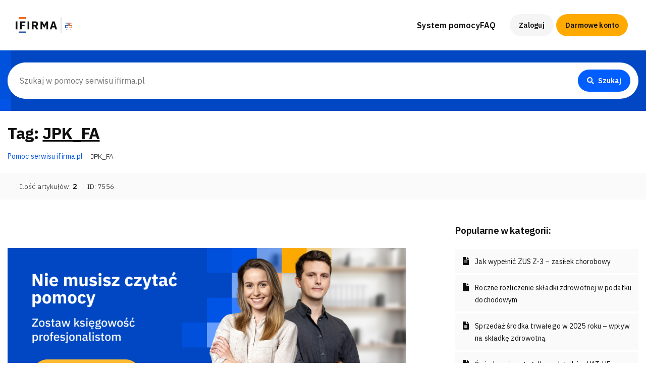

--- FILE ---
content_type: text/html; charset=UTF-8
request_url: https://pomoc.ifirma.pl/pomoc-artykul/tag/jpk_fa/
body_size: 11951
content:
<!DOCTYPE html>
<html xmlns="http://www.w3.org/1999/xhtml" lang="pl-PL">
<head>
  
  <!-- Google Tag Manager -->
<script>(function(w,d,s,l,i){w[l]=w[l]||[];w[l].push({'gtm.start':
new Date().getTime(),event:'gtm.js'});var f=d.getElementsByTagName(s)[0],
j=d.createElement(s),dl=l!='dataLayer'?'&l='+l:'';j.async=true;j.src=
'https://www.googletagmanager.com/gtm.js?id='+i+dl;f.parentNode.insertBefore(j,f);
})(window,document,'script','dataLayer','GTM-WT58');</script>
<!-- End Google Tag Manager -->
  
  
	<meta name="google-site-verification" content="vs28247AheQeBYA3CIpggxAjpxMcvyMqtfDLU-JG33Y" />
	<meta name="viewport" content="width=device-width, initial-scale=1.0">
	<meta http-equiv="Content-Type" content="text/html; charset=UTF-8" />
		<title>
		   JPK_FA - Pomoc serwisu ifirma.pl - Pomoc serwisu ifirma.pl   
	</title>
	<link rel="shortcut icon" href="/favicon.ico" type="image/x-icon" />
	<link rel="pingback" href="https://pomoc.ifirma.pl/xmlrpc.php" />
	

	<link rel="stylesheet" href="https://pomoc.ifirma.pl/wp-content/themes/sit/bootstrap-4.6.2-dist/css/bootstrap.min.css?ver=4.6.2">

	<link href="https://fonts.googleapis.com/css2?family=IBM+Plex+Sans:ital,wght@0,300;0,400;0,600;0,700&display=swap" rel="stylesheet">
	<link rel="stylesheet" href="https://pomoc.ifirma.pl/wp-content/themes/sit/fonts/font-awesome.min.css?ver=1">
	<link rel="stylesheet" href="https://pomoc.ifirma.pl/wp-content/themes/sit/style.css?ver=1731579685">
	<link rel="stylesheet" href="https://pomoc.ifirma.pl/wp-content/themes/sit/style-ifi.css?ver=1713511334">
  <script src="https://pomoc.ifirma.pl/wp-content/themes/sit/js/jquery.slim.min.js?ver=3.5.1"></script>
	
<!-- Optymalizacja wyszukiwarek według Rank Math - https://rankmath.com/ -->
<meta name="robots" content="follow, noindex"/>
<meta property="og:locale" content="pl_PL" />
<meta property="og:type" content="article" />
<meta property="og:title" content="JPK_FA - Pomoc serwisu ifirma.pl" />
<meta property="og:url" content="https://pomoc.ifirma.pl/pomoc-artykul/tag/jpk_fa/" />
<meta property="og:site_name" content="Pomoc serwisu ifirma.pl" />
<meta name="twitter:card" content="summary_large_image" />
<meta name="twitter:title" content="JPK_FA - Pomoc serwisu ifirma.pl" />
<meta name="twitter:label1" content="Wpisy" />
<meta name="twitter:data1" content="2" />
<script type="application/ld+json" class="rank-math-schema">{"@context":"https://schema.org","@graph":[{"@type":"Person","@id":"https://pomoc.ifirma.pl/#person","name":"Pomoc serwisu ifirma.pl"},{"@type":"WebSite","@id":"https://pomoc.ifirma.pl/#website","url":"https://pomoc.ifirma.pl","name":"Pomoc serwisu ifirma.pl","publisher":{"@id":"https://pomoc.ifirma.pl/#person"},"inLanguage":"pl-PL"},{"@type":"CollectionPage","@id":"https://pomoc.ifirma.pl/pomoc-artykul/tag/jpk_fa/#webpage","url":"https://pomoc.ifirma.pl/pomoc-artykul/tag/jpk_fa/","name":"JPK_FA - Pomoc serwisu ifirma.pl","isPartOf":{"@id":"https://pomoc.ifirma.pl/#website"},"inLanguage":"pl-PL"}]}</script>
<!-- /Wtyczka Rank Math WordPress SEO -->

<link rel="alternate" type="application/rss+xml" title="Pomoc serwisu ifirma.pl &raquo; Kanał z wpisami" href="https://pomoc.ifirma.pl/feed/" />
<link rel="alternate" type="application/rss+xml" title="Pomoc serwisu ifirma.pl &raquo; Kanał z komentarzami" href="https://pomoc.ifirma.pl/comments/feed/" />
<link rel="alternate" type="application/rss+xml" title="Pomoc serwisu ifirma.pl &raquo; Kanał z wpisami otagowanymi jako JPK_FA" href="https://pomoc.ifirma.pl/pomoc-artykul/tag/jpk_fa/feed/" />
<style id='wp-img-auto-sizes-contain-inline-css' type='text/css'>
img:is([sizes=auto i],[sizes^="auto," i]){contain-intrinsic-size:3000px 1500px}
/*# sourceURL=wp-img-auto-sizes-contain-inline-css */
</style>
<style id='classic-theme-styles-inline-css' type='text/css'>
/*! This file is auto-generated */
.wp-block-button__link{color:#fff;background-color:#32373c;border-radius:9999px;box-shadow:none;text-decoration:none;padding:calc(.667em + 2px) calc(1.333em + 2px);font-size:1.125em}.wp-block-file__button{background:#32373c;color:#fff;text-decoration:none}
/*# sourceURL=/wp-includes/css/classic-themes.min.css */
</style>
<link rel='stylesheet' id='ye_dynamic-css' href='https://pomoc.ifirma.pl/wp-content/plugins/youtube-embed/css/main.min.css?ver=5.4' type='text/css' media='all' />
<link rel="https://api.w.org/" href="https://pomoc.ifirma.pl/wp-json/" /><link rel="alternate" title="JSON" type="application/json" href="https://pomoc.ifirma.pl/wp-json/wp/v2/tags/7556" /><!-- There is no amphtml version available for this URL. --><!-- Google Tag Manager -->
<script>(function(w,d,s,l,i){w[l]=w[l]||[];w[l].push({'gtm.start':
new Date().getTime(),event:'gtm.js'});var f=d.getElementsByTagName(s)[0],
j=d.createElement(s),dl=l!='dataLayer'?'&l='+l:'';j.async=true;j.src=
'https://www.googletagmanager.com/gtm.js?id='+i+dl;f.parentNode.insertBefore(j,f);
})(window,document,'script','dataLayer','GTM-NLKMN9P');</script>
<!-- End Google Tag Manager --><link rel="icon" href="https://pomoc.ifirma.pl/wp-content/uploads/2020/07/cropped-FavIconPomocWhite2-32x32.png" sizes="32x32" />
<link rel="icon" href="https://pomoc.ifirma.pl/wp-content/uploads/2020/07/cropped-FavIconPomocWhite2-192x192.png" sizes="192x192" />
<link rel="apple-touch-icon" href="https://pomoc.ifirma.pl/wp-content/uploads/2020/07/cropped-FavIconPomocWhite2-180x180.png" />
<meta name="msapplication-TileImage" content="https://pomoc.ifirma.pl/wp-content/uploads/2020/07/cropped-FavIconPomocWhite2-270x270.png" />
  
<style id='global-styles-inline-css' type='text/css'>
:root{--wp--preset--aspect-ratio--square: 1;--wp--preset--aspect-ratio--4-3: 4/3;--wp--preset--aspect-ratio--3-4: 3/4;--wp--preset--aspect-ratio--3-2: 3/2;--wp--preset--aspect-ratio--2-3: 2/3;--wp--preset--aspect-ratio--16-9: 16/9;--wp--preset--aspect-ratio--9-16: 9/16;--wp--preset--color--black: #000000;--wp--preset--color--cyan-bluish-gray: #abb8c3;--wp--preset--color--white: #ffffff;--wp--preset--color--pale-pink: #f78da7;--wp--preset--color--vivid-red: #cf2e2e;--wp--preset--color--luminous-vivid-orange: #ff6900;--wp--preset--color--luminous-vivid-amber: #fcb900;--wp--preset--color--light-green-cyan: #7bdcb5;--wp--preset--color--vivid-green-cyan: #00d084;--wp--preset--color--pale-cyan-blue: #8ed1fc;--wp--preset--color--vivid-cyan-blue: #0693e3;--wp--preset--color--vivid-purple: #9b51e0;--wp--preset--gradient--vivid-cyan-blue-to-vivid-purple: linear-gradient(135deg,rgb(6,147,227) 0%,rgb(155,81,224) 100%);--wp--preset--gradient--light-green-cyan-to-vivid-green-cyan: linear-gradient(135deg,rgb(122,220,180) 0%,rgb(0,208,130) 100%);--wp--preset--gradient--luminous-vivid-amber-to-luminous-vivid-orange: linear-gradient(135deg,rgb(252,185,0) 0%,rgb(255,105,0) 100%);--wp--preset--gradient--luminous-vivid-orange-to-vivid-red: linear-gradient(135deg,rgb(255,105,0) 0%,rgb(207,46,46) 100%);--wp--preset--gradient--very-light-gray-to-cyan-bluish-gray: linear-gradient(135deg,rgb(238,238,238) 0%,rgb(169,184,195) 100%);--wp--preset--gradient--cool-to-warm-spectrum: linear-gradient(135deg,rgb(74,234,220) 0%,rgb(151,120,209) 20%,rgb(207,42,186) 40%,rgb(238,44,130) 60%,rgb(251,105,98) 80%,rgb(254,248,76) 100%);--wp--preset--gradient--blush-light-purple: linear-gradient(135deg,rgb(255,206,236) 0%,rgb(152,150,240) 100%);--wp--preset--gradient--blush-bordeaux: linear-gradient(135deg,rgb(254,205,165) 0%,rgb(254,45,45) 50%,rgb(107,0,62) 100%);--wp--preset--gradient--luminous-dusk: linear-gradient(135deg,rgb(255,203,112) 0%,rgb(199,81,192) 50%,rgb(65,88,208) 100%);--wp--preset--gradient--pale-ocean: linear-gradient(135deg,rgb(255,245,203) 0%,rgb(182,227,212) 50%,rgb(51,167,181) 100%);--wp--preset--gradient--electric-grass: linear-gradient(135deg,rgb(202,248,128) 0%,rgb(113,206,126) 100%);--wp--preset--gradient--midnight: linear-gradient(135deg,rgb(2,3,129) 0%,rgb(40,116,252) 100%);--wp--preset--font-size--small: 13px;--wp--preset--font-size--medium: 20px;--wp--preset--font-size--large: 36px;--wp--preset--font-size--x-large: 42px;--wp--preset--spacing--20: 0.44rem;--wp--preset--spacing--30: 0.67rem;--wp--preset--spacing--40: 1rem;--wp--preset--spacing--50: 1.5rem;--wp--preset--spacing--60: 2.25rem;--wp--preset--spacing--70: 3.38rem;--wp--preset--spacing--80: 5.06rem;--wp--preset--shadow--natural: 6px 6px 9px rgba(0, 0, 0, 0.2);--wp--preset--shadow--deep: 12px 12px 50px rgba(0, 0, 0, 0.4);--wp--preset--shadow--sharp: 6px 6px 0px rgba(0, 0, 0, 0.2);--wp--preset--shadow--outlined: 6px 6px 0px -3px rgb(255, 255, 255), 6px 6px rgb(0, 0, 0);--wp--preset--shadow--crisp: 6px 6px 0px rgb(0, 0, 0);}:where(.is-layout-flex){gap: 0.5em;}:where(.is-layout-grid){gap: 0.5em;}body .is-layout-flex{display: flex;}.is-layout-flex{flex-wrap: wrap;align-items: center;}.is-layout-flex > :is(*, div){margin: 0;}body .is-layout-grid{display: grid;}.is-layout-grid > :is(*, div){margin: 0;}:where(.wp-block-columns.is-layout-flex){gap: 2em;}:where(.wp-block-columns.is-layout-grid){gap: 2em;}:where(.wp-block-post-template.is-layout-flex){gap: 1.25em;}:where(.wp-block-post-template.is-layout-grid){gap: 1.25em;}.has-black-color{color: var(--wp--preset--color--black) !important;}.has-cyan-bluish-gray-color{color: var(--wp--preset--color--cyan-bluish-gray) !important;}.has-white-color{color: var(--wp--preset--color--white) !important;}.has-pale-pink-color{color: var(--wp--preset--color--pale-pink) !important;}.has-vivid-red-color{color: var(--wp--preset--color--vivid-red) !important;}.has-luminous-vivid-orange-color{color: var(--wp--preset--color--luminous-vivid-orange) !important;}.has-luminous-vivid-amber-color{color: var(--wp--preset--color--luminous-vivid-amber) !important;}.has-light-green-cyan-color{color: var(--wp--preset--color--light-green-cyan) !important;}.has-vivid-green-cyan-color{color: var(--wp--preset--color--vivid-green-cyan) !important;}.has-pale-cyan-blue-color{color: var(--wp--preset--color--pale-cyan-blue) !important;}.has-vivid-cyan-blue-color{color: var(--wp--preset--color--vivid-cyan-blue) !important;}.has-vivid-purple-color{color: var(--wp--preset--color--vivid-purple) !important;}.has-black-background-color{background-color: var(--wp--preset--color--black) !important;}.has-cyan-bluish-gray-background-color{background-color: var(--wp--preset--color--cyan-bluish-gray) !important;}.has-white-background-color{background-color: var(--wp--preset--color--white) !important;}.has-pale-pink-background-color{background-color: var(--wp--preset--color--pale-pink) !important;}.has-vivid-red-background-color{background-color: var(--wp--preset--color--vivid-red) !important;}.has-luminous-vivid-orange-background-color{background-color: var(--wp--preset--color--luminous-vivid-orange) !important;}.has-luminous-vivid-amber-background-color{background-color: var(--wp--preset--color--luminous-vivid-amber) !important;}.has-light-green-cyan-background-color{background-color: var(--wp--preset--color--light-green-cyan) !important;}.has-vivid-green-cyan-background-color{background-color: var(--wp--preset--color--vivid-green-cyan) !important;}.has-pale-cyan-blue-background-color{background-color: var(--wp--preset--color--pale-cyan-blue) !important;}.has-vivid-cyan-blue-background-color{background-color: var(--wp--preset--color--vivid-cyan-blue) !important;}.has-vivid-purple-background-color{background-color: var(--wp--preset--color--vivid-purple) !important;}.has-black-border-color{border-color: var(--wp--preset--color--black) !important;}.has-cyan-bluish-gray-border-color{border-color: var(--wp--preset--color--cyan-bluish-gray) !important;}.has-white-border-color{border-color: var(--wp--preset--color--white) !important;}.has-pale-pink-border-color{border-color: var(--wp--preset--color--pale-pink) !important;}.has-vivid-red-border-color{border-color: var(--wp--preset--color--vivid-red) !important;}.has-luminous-vivid-orange-border-color{border-color: var(--wp--preset--color--luminous-vivid-orange) !important;}.has-luminous-vivid-amber-border-color{border-color: var(--wp--preset--color--luminous-vivid-amber) !important;}.has-light-green-cyan-border-color{border-color: var(--wp--preset--color--light-green-cyan) !important;}.has-vivid-green-cyan-border-color{border-color: var(--wp--preset--color--vivid-green-cyan) !important;}.has-pale-cyan-blue-border-color{border-color: var(--wp--preset--color--pale-cyan-blue) !important;}.has-vivid-cyan-blue-border-color{border-color: var(--wp--preset--color--vivid-cyan-blue) !important;}.has-vivid-purple-border-color{border-color: var(--wp--preset--color--vivid-purple) !important;}.has-vivid-cyan-blue-to-vivid-purple-gradient-background{background: var(--wp--preset--gradient--vivid-cyan-blue-to-vivid-purple) !important;}.has-light-green-cyan-to-vivid-green-cyan-gradient-background{background: var(--wp--preset--gradient--light-green-cyan-to-vivid-green-cyan) !important;}.has-luminous-vivid-amber-to-luminous-vivid-orange-gradient-background{background: var(--wp--preset--gradient--luminous-vivid-amber-to-luminous-vivid-orange) !important;}.has-luminous-vivid-orange-to-vivid-red-gradient-background{background: var(--wp--preset--gradient--luminous-vivid-orange-to-vivid-red) !important;}.has-very-light-gray-to-cyan-bluish-gray-gradient-background{background: var(--wp--preset--gradient--very-light-gray-to-cyan-bluish-gray) !important;}.has-cool-to-warm-spectrum-gradient-background{background: var(--wp--preset--gradient--cool-to-warm-spectrum) !important;}.has-blush-light-purple-gradient-background{background: var(--wp--preset--gradient--blush-light-purple) !important;}.has-blush-bordeaux-gradient-background{background: var(--wp--preset--gradient--blush-bordeaux) !important;}.has-luminous-dusk-gradient-background{background: var(--wp--preset--gradient--luminous-dusk) !important;}.has-pale-ocean-gradient-background{background: var(--wp--preset--gradient--pale-ocean) !important;}.has-electric-grass-gradient-background{background: var(--wp--preset--gradient--electric-grass) !important;}.has-midnight-gradient-background{background: var(--wp--preset--gradient--midnight) !important;}.has-small-font-size{font-size: var(--wp--preset--font-size--small) !important;}.has-medium-font-size{font-size: var(--wp--preset--font-size--medium) !important;}.has-large-font-size{font-size: var(--wp--preset--font-size--large) !important;}.has-x-large-font-size{font-size: var(--wp--preset--font-size--x-large) !important;}
/*# sourceURL=global-styles-inline-css */
</style>
</head>

<body class="archive tag tag-jpk_fa tag-7556 wp-theme-sit" date-post-views="4487" data-spy="scroll" data-target="#navbar-page" data-offset="75">
<!-- Google Tag Manager (noscript) -->
<noscript><iframe src="https://www.googletagmanager.com/ns.html?id=GTM-NLKMN9P"
height="0" width="0" style="display:none;visibility:hidden"></iframe></noscript>
<!-- End Google Tag Manager (noscript) -->
<!-- Google Tag Manager (noscript) -->
<noscript><iframe src="https://www.googletagmanager.com/ns.html?id=GTM-WT58"
height="0" width="0" style="display:none;visibility:hidden"></iframe></noscript>
<!-- End Google Tag Manager (noscript) -->

<div class="navbar-wrap">
<nav class="navbar navbar-expand-lg fixed-top navbar-light lev_02 position-relative align-items-center">

<div class="container-fluid h-100">
    
    <a class="navbar-brand mr-0" href="/" id="#home">
		<img src="/wp-content/uploads/2024/04/logo44x44x2.png" class="hidden-md-up" alt="ifirma.pl" width="44" height="44"/>
      <img src="/wp-content/uploads/2026/01/ifirma-25-lat.svg" class="style-svg hidden-sm-down" alt="ifirma.pl" width="82.39" height="32"/>
    </a>
<button class="navbar-toggler pokaz-menu" type="button" data-toggle="collapse" data-target="#menu-mobile" aria-controls="menu-mobile" aria-expanded="false" aria-label="Pokaż menu"> <i></i> </button>
<div class="collapse navbar-collapse h-100" id="menu-mobile">
			<ul class="navbar-nav ml-lg-auto opacity-nav h-100 flex-column flex-lg-row align-items-start align-items-lg-center" itemscope="itemscope" itemtype="http://schema.org/SiteNavigationElement" role="navigation"><li id="menu-item-778306475" class="menu-item menu-item-type-post_type menu-item-object-page menu-item-home menu-item-778306475"><a href="https://pomoc.ifirma.pl/">System pomocy</a></li>
<li id="menu-item-778308166" class="menu-item menu-item-type-post_type menu-item-object-page menu-item-has-children menu-item-778308166"><a href="https://pomoc.ifirma.pl/faq/">FAQ</a>
<ul class="sub-menu">
	<li id="menu-item-778306425" class="menu-item menu-item-type-post_type menu-item-object-page menu-item-778306425"><a href="https://pomoc.ifirma.pl/faq-biuro-rachunkowe-ifirma-pl/">Biuro Rachunkowe</a></li>
	<li id="menu-item-778306436" class="menu-item menu-item-type-post_type menu-item-object-page menu-item-778306436"><a href="https://pomoc.ifirma.pl/faq-ksiegowosc-internetowa/">Księgowość Internetowa</a></li>
	<li id="menu-item-778306448" class="menu-item menu-item-type-post_type menu-item-object-page menu-item-778306448"><a href="https://pomoc.ifirma.pl/faq-program-do-faktur/">Program do faktur</a></li>
	<li id="menu-item-778299441" class="menu-item menu-item-type-post_type menu-item-object-page menu-item-778299441"><a href="https://pomoc.ifirma.pl/faq-ecommerce/">eCommerce</a></li>
	<li id="menu-item-778306429" class="menu-item menu-item-type-post_type menu-item-object-page menu-item-778306429"><a href="https://pomoc.ifirma.pl/faq-crm-ifirma-pl/">CRM</a></li>
	<li id="menu-item-778306433" class="menu-item menu-item-type-post_type menu-item-object-page menu-item-778306433"><a href="https://pomoc.ifirma.pl/faq-czeste-pytania-ksiegowe/">Częste pytania księgowe</a></li>
	<li id="menu-item-778313764" class="menu-item menu-item-type-post_type menu-item-object-page menu-item-778313764"><a href="https://pomoc.ifirma.pl/faq-roczna-skladka-zdrowotna/">Roczna składka zdrowotna</a></li>
	<li id="menu-item-778310472" class="menu-item menu-item-type-post_type menu-item-object-page menu-item-778310472"><a href="https://pomoc.ifirma.pl/faq-wakacje-skladkowe/">Wakacje składkowe</a></li>
	<li id="menu-item-778306451" class="menu-item menu-item-type-post_type menu-item-object-page menu-item-778306451"><a href="https://pomoc.ifirma.pl/faq-rodo/">RODO</a></li>
</ul>
</li>
</ul>
  		<div class="action">

        <a class="btn btn-sm btn-link btn-logowanie" href="https://www.ifirma.pl/app"><i class="fas fa-user d-none"></i> Zaloguj</a>
        <a class="btn btn-sm btn-warning btn-rejestracja" href="https://www.ifirma.pl/app/wa/register">Darmowe konto</a>
			
      </div>
  </div>
</div>

</nav>
</div>
<div class="ifi-bg-blue-38 py-4" style="background-image: url(/wp-content/uploads/2024/04/page-blue-background.jpg);background-repeat: no-repeat;background-position: center top -315px;background-attachment: fixed">
	<div class="container-fluid">
		<div class="row">
			<div class="col-12">
				<form action="https://pomoc.ifirma.pl" id="searchform" method="get">
    <div class="search-form d-flex align-items-center form-control py-0 pl-0 pr-3 m-0 border-0" style="border-radius: 5rem !important;border: none !important;">
        <input class="w-100 border-0 m-0 p-4" type="text" id="s" name="s" value="" placeholder="Szukaj w pomocy serwisu ifirma.pl" style="border-radius: 5rem !important;" />
        <button class="btn btn-sm btn-primary" type="submit" value="Search" id="searchsubmit"> <i class="fa fa-solid fa-search mr-2"></i> Szukaj </button>
    </div>
</form>			</div>
		</div>
	</div>
</div>
<div class="post" id="post-778304996" itemscope itemtype="http://schema.org/WebPage">
	
            
            
<div class="container-fluid pt-4">
	<div class="row">
		<div class="col-12">
      <div class="" itemprop="text">
        <h1 class="ifi-h3 mb-3">
              Tag: <font class="text-underline">JPK_FA</font>
          </h1>
        <ul class="breadcrumb ifi-text-small">
					<!-- Breadcrumb NavXT 7.4.1 -->
<li class="breadcrumb-item"><a property="item" typeof="WebPage" title="Go to Pomoc serwisu ifirma.pl." href="https://pomoc.ifirma.pl" class="home" ><font>Pomoc serwisu ifirma.pl</font></a><meta property="position" content="1"></li><li class="breadcrumb-item active"><font class="archive taxonomy post_tag current-item">JPK_FA</font><meta property="url" content="https://pomoc.ifirma.pl/pomoc-artykul/tag/jpk_fa/"><meta property="position" content="2"></li>        </ul>
			</div>
  	</div>
	</div>
</div>
<div class="mb-5 ifi-bg-gray-98 px-4 py-3 mt-3 mb-5">
	<div class="container-fluid">
		<div class="row">
			<div class="col-12">
        <div class="d-flex flex-wrap">
					<div class="d-inline ifi-fw-light ifi-text-small align-items-center gap-1 ifi-lh-sm mb-0">Ilość artykułów: 
  					<strong>2</strong>
					</div>
          <div class="ifi-fw-light ifi-text-small text-muted px-2 ifi-lh-sm mb-0"> | </div>
          <div class="d-inline ifi-fw-light ifi-text-small ifi-lh-sm m-0">ID: 7556</div>
        </div>
	    </div>
		</div>
	</div>
</div>

<div class="container-fluid pb-5">   
<div class="row my-5">
        <div class="col-12 col-lg-8 pr-lg-5 mb-5">   
          
<div class="ifi-br my-5">
<a class="" href="https://www.ifirma.pl/biuro-rachunkowe" target="_blank" title="Nie musisz czytać pomocy"><img src="/wp-content/uploads/2024/05/960x400_01.jpg" width="960" height="400" alt="Nie musisz czytać pomocy" class="img-fluid"></a></div>
          
                <div class="post-list m-0">
        <ul class="m-0">
	  
      <li class="d-flex justify-content-between"><a href="https://pomoc.ifirma.pl/pomoc-artykul/obowiazek-przekazywania-plikow-jpk_fa-na-zadanie-organow-podatkowych/"><h3 class="ifi-text m-0 ifi-fw-normal">Obowiązek przekazywania plików JPK_FA na żądanie organów podatkowych</h3></a>
                  <span class="ifi-fw-light ifi-text-small ifi-lh-sm mb-0 py-1 px-3"><time pubdate itemprop="datePublished" datetime="2022-11-08T08:51:37+01:00" content="2022-11-08T08:51:37+01:00">8.11.2022</time></span>
                  
          </li>
	  
      <li class="d-flex justify-content-between"><a href="https://pomoc.ifirma.pl/pomoc-artykul/wysylanie-pliku-jpk_faktura-przy-pomocy-aplikacji-klient-jpk-2-0/"><h3 class="ifi-text m-0 ifi-fw-normal">Wysyłanie pliku JPK_FAKTURA przy pomocy  aplikacji Klient JPK 2.0</h3></a>
                  <span class="ifi-fw-light ifi-text-small ifi-lh-sm mb-0 py-1 px-3"><time pubdate itemprop="datePublished" datetime="2020-09-16T12:41:16+02:00" content="2020-09-16T12:41:16+02:00">16.09.2020</time></span>
                  
          </li>
	          </ul>
        </div>
	          
    

          
</div>
        <div class="col-12 col-lg-4 pl-lg-5">

			

<div class="mb-5">
		<h3 class="ifi-text-medium m-0 mb-4 ifi-fw-semibold"><font class="">Popularne w kategorii:</font><br />  </h3>
  <div class="post-list">
    <ul>
    			<li class="post cat-item"><a class="ifi-text-small m-0 ifi-fw-normal" href="https://pomoc.ifirma.pl/pomoc-artykul/jak-wypelnic-zus-z-3-zasilek-chorobowy/">Jak wypełnić ZUS Z-3 &#8211; zasiłek chorobowy</a></li>
    			<li class="post cat-item"><a class="ifi-text-small m-0 ifi-fw-normal" href="https://pomoc.ifirma.pl/pomoc-artykul/roczne-rozliczenie-skladki-zdrowotnej-w-podatku-dochodowym/">Roczne rozliczenie składki zdrowotnej w podatku dochodowym</a></li>
    			<li class="post cat-item"><a class="ifi-text-small m-0 ifi-fw-normal" href="https://pomoc.ifirma.pl/pomoc-artykul/sprzedaz-srodka-trwalego-w-2025-roku-wplyw-na-skladke-zdrowotna/">Sprzedaż środka trwałego w 2025 roku &#8211; wpływ na składkę zdrowotną</a></li>
    			<li class="post cat-item"><a class="ifi-text-small m-0 ifi-fw-normal" href="https://pomoc.ifirma.pl/pomoc-artykul/jak-wystawic-fakture-swiadczenia-uslug-dla-podatnikow-vat-ue/">Świadczenie usług dla podatników VAT-UE w trybie art. 28b</a></li>
    			<li class="post cat-item"><a class="ifi-text-small m-0 ifi-fw-normal" href="https://pomoc.ifirma.pl/pomoc-artykul/pominiete-faktury-ksiegowanie-w-trakcie-roku-podatkowego/">Pominięte faktury – księgowanie w trakcie roku podatkowego</a></li>
      	</ul>
  </div>
</div>



<div class="mb-5">
<h3 class="ifi-text-medium m-0 mb-4 ifi-fw-semibold"><font class="">Najnowsze w kategorii: </font><br />  </h3>
  <div class="post-list">
    <ul>
                    <li class="post cat-item"><a class="ifi-text-small m-0 ifi-fw-normal" href="https://pomoc.ifirma.pl/pomoc-artykul/harmonogram-zmian-przepisow-2/">Harmonogram zmian przepisów w roku 2026</a></li>
                    <li class="post cat-item"><a class="ifi-text-small m-0 ifi-fw-normal" href="https://pomoc.ifirma.pl/pomoc-artykul/wysylanie-plikow-jpk_vat-przy-pomocy-danych-autoryzujacych-bezposrednio-z-serwisu-ifirma-pl/">Wysyłanie plików JPK_VAT przy pomocy danych autoryzujących bezpośrednio z serwisu ifirma.pl</a></li>
                    <li class="post cat-item"><a class="ifi-text-small m-0 ifi-fw-normal" href="https://pomoc.ifirma.pl/pomoc-artykul/e-deklaracje-w-ifirma-pl/">Deklaracje elektroniczne w ifirma.pl</a></li>
                    <li class="post cat-item"><a class="ifi-text-small m-0 ifi-fw-normal" href="https://pomoc.ifirma.pl/pomoc-artykul/pominiete-faktury-ksiegowanie-w-trakcie-roku-podatkowego/">Pominięte faktury – księgowanie w trakcie roku podatkowego</a></li>
                    <li class="post cat-item"><a class="ifi-text-small m-0 ifi-fw-normal" href="https://pomoc.ifirma.pl/pomoc-artykul/regulamin-korzystania-z-uslug-biura-rachunkowego-ifirma-pl-od-14-02-2025-r-lub-14-03-2025/">Regulamin korzystania z usług Biura Rachunkowego ifirma.pl (od 14.02.2025 r. lub 14.03.2025 do 31.01.2026)</a></li>
            </ul>
  </div>
</div>

<div class="ifi-br mb-5">
<a class="" href="https://www.ifirma.pl/ecommerce" target="_blank" title="Nie tylko kawa jest 2w1"><img src="/wp-content/uploads/2024/05/800x800_03.jpg" width="800" height="800" alt="Nie tylko kawa jest 2w1" class="img-fluid"></a></div>



<div class="sidebar kategorie mb-5">
  <h3 class="ifi-text-medium m-0 mb-4 ifi-fw-semibold">Kategorie: </h3>
	<ul class="menu-kategorie">
    	<li class="cat-item cat-item-8125"><a href="https://pomoc.ifirma.pl/pomoc-kategoria/dzialalnosc-nierejestrowana/">Działalność nierejestrowana</a> <span class="post_count"> 3 </span>
</li>
	<li class="cat-item cat-item-8144"><a href="https://pomoc.ifirma.pl/pomoc-kategoria/integracje-i-ecommerce/">Integracje i eCommerce</a> <span class="post_count"> 78 </span>
<ul class='children'>
	<li class="cat-item cat-item-7189"><a href="https://pomoc.ifirma.pl/pomoc-kategoria/integracje-i-ecommerce/api/">API</a> <span class="post_count"> 4 </span>
</li>
	<li class="cat-item cat-item-6871"><a href="https://pomoc.ifirma.pl/pomoc-kategoria/integracje-i-ecommerce/e-commerce/">E-commerce</a> <span class="post_count"> 55 </span>
	<ul class='children'>
	<li class="cat-item cat-item-7842"><a href="https://pomoc.ifirma.pl/pomoc-kategoria/integracje-i-ecommerce/e-commerce/inne/">Inne</a> <span class="post_count"> 9 </span>
</li>
	<li class="cat-item cat-item-6872"><a href="https://pomoc.ifirma.pl/pomoc-kategoria/integracje-i-ecommerce/e-commerce/integracje-ifirma/">Integracje IFIRMA</a> <span class="post_count"> 27 </span>
</li>
	<li class="cat-item cat-item-8120"><a href="https://pomoc.ifirma.pl/pomoc-kategoria/integracje-i-ecommerce/e-commerce/towary-i-uslugi/">Towary i usługi</a> <span class="post_count"> 6 </span>
</li>
	<li class="cat-item cat-item-8099"><a href="https://pomoc.ifirma.pl/pomoc-kategoria/integracje-i-ecommerce/e-commerce/zamowienia/">Zamówienia</a> <span class="post_count"> 12 </span>
</li>
	</ul>
</li>
	<li class="cat-item cat-item-6870"><a href="https://pomoc.ifirma.pl/pomoc-kategoria/integracje-i-ecommerce/kasa-fiskalna/">Kasa fiskalna</a> <span class="post_count"> 16 </span>
</li>
	<li class="cat-item cat-item-7441"><a href="https://pomoc.ifirma.pl/pomoc-kategoria/integracje-i-ecommerce/magazyn/">Magazyn</a> <span class="post_count"> 6 </span>
</li>
</ul>
</li>
	<li class="cat-item cat-item-8143"><a href="https://pomoc.ifirma.pl/pomoc-kategoria/kadry-i-rozliczenia-zus/">Kadry i rozliczenia ZUS</a> <span class="post_count"> 158 </span>
<ul class='children'>
	<li class="cat-item cat-item-6933"><a href="https://pomoc.ifirma.pl/pomoc-kategoria/kadry-i-rozliczenia-zus/pracownicy/">Pracownicy</a> <span class="post_count"> 60 </span>
</li>
	<li class="cat-item cat-item-7252"><a href="https://pomoc.ifirma.pl/pomoc-kategoria/kadry-i-rozliczenia-zus/profil-zaufany-ego-epuap-pue-zus/">Profil zaufany <span class="post_count"> eGo, ePUAP, PUE ZUS </span></a> <span class="post_count"> 16 </span>
</li>
	<li class="cat-item cat-item-6953"><a href="https://pomoc.ifirma.pl/pomoc-kategoria/kadry-i-rozliczenia-zus/rozliczenia-zus/">Rozliczenia ZUS</a> <span class="post_count"> 93 </span>
</li>
</ul>
</li>
	<li class="cat-item cat-item-8169"><a href="https://pomoc.ifirma.pl/pomoc-kategoria/ksef/">KSeF</a> <span class="post_count"> 1 </span>
</li>
	<li class="cat-item cat-item-8142"><a href="https://pomoc.ifirma.pl/pomoc-kategoria/ksiegowosc/">Księgowość</a> <span class="post_count"> 433 </span>
<ul class='children'>
	<li class="cat-item cat-item-7401"><a href="https://pomoc.ifirma.pl/pomoc-kategoria/ksiegowosc/aktualizacja-dzialalnosci-ceidg-1-vat-r/">Aktualizacja działalności <span class="post_count"> CEIDG-1 / VAT-R </span></a> <span class="post_count"> 13 </span>
</li>
	<li class="cat-item cat-item-6851"><a href="https://pomoc.ifirma.pl/pomoc-kategoria/ksiegowosc/deklaracje/">Deklaracje</a> <span class="post_count"> 37 </span>
</li>
	<li class="cat-item cat-item-7656"><a href="https://pomoc.ifirma.pl/pomoc-kategoria/ksiegowosc/dokumenty-wystawiane-przez-nievatowca/">Dokumenty wystawiane przez nievatowca</a> <span class="post_count"> 2 </span>
</li>
	<li class="cat-item cat-item-6835"><a href="https://pomoc.ifirma.pl/pomoc-kategoria/ksiegowosc/faktury/">Faktury</a> <span class="post_count"> 97 </span>
</li>
	<li class="cat-item cat-item-6852"><a href="https://pomoc.ifirma.pl/pomoc-kategoria/ksiegowosc/jpk/">JPK</a> <span class="post_count"> 40 </span>
	<ul class='children'>
	<li class="cat-item cat-item-7929"><a href="https://pomoc.ifirma.pl/pomoc-kategoria/ksiegowosc/jpk/gtu/">GTU</a> <span class="post_count"> 10 </span>
</li>
	<li class="cat-item cat-item-7151"><a href="https://pomoc.ifirma.pl/pomoc-kategoria/ksiegowosc/jpk/jpk-vat/">JPK VAT</a> <span class="post_count"> 12 </span>
</li>
	<li class="cat-item cat-item-6853"><a href="https://pomoc.ifirma.pl/pomoc-kategoria/ksiegowosc/jpk/nowy-jpk-od-01-10-2020-r/">Nowy JPK &#8211; od 01.10.2020 r.</a> <span class="post_count"> 8 </span>
</li>
	<li class="cat-item cat-item-7152"><a href="https://pomoc.ifirma.pl/pomoc-kategoria/ksiegowosc/jpk/pozostale-jpk/">Pozostałe JPK</a> <span class="post_count"> 12 </span>
</li>
	</ul>
</li>
	<li class="cat-item cat-item-6846"><a href="https://pomoc.ifirma.pl/pomoc-kategoria/ksiegowosc/koszty-dzialalnosci/">Koszty działalności</a> <span class="post_count"> 63 </span>
</li>
	<li class="cat-item cat-item-6926"><a href="https://pomoc.ifirma.pl/pomoc-kategoria/ksiegowosc/limity-wskazniki-terminy/">Limity, wskaźniki, terminy</a> <span class="post_count"> 4 </span>
</li>
	<li class="cat-item cat-item-8007"><a href="https://pomoc.ifirma.pl/pomoc-kategoria/ksiegowosc/oss-i-ioss/">OSS i IOSS</a> <span class="post_count"> 15 </span>
</li>
	<li class="cat-item cat-item-6847"><a href="https://pomoc.ifirma.pl/pomoc-kategoria/ksiegowosc/podatek-pit/">Podatek PIT</a> <span class="post_count"> 38 </span>
</li>
	<li class="cat-item cat-item-6848"><a href="https://pomoc.ifirma.pl/pomoc-kategoria/ksiegowosc/podatek-vat/">Podatek VAT</a> <span class="post_count"> 55 </span>
</li>
	<li class="cat-item cat-item-8106"><a href="https://pomoc.ifirma.pl/pomoc-kategoria/ksiegowosc/pojazdy/">Pojazdy</a> <span class="post_count"> 35 </span>
</li>
	<li class="cat-item cat-item-8030"><a href="https://pomoc.ifirma.pl/pomoc-kategoria/ksiegowosc/polski-lad/">Polski Ład</a> <span class="post_count"> 15 </span>
</li>
	<li class="cat-item cat-item-7638"><a href="https://pomoc.ifirma.pl/pomoc-kategoria/ksiegowosc/prowadzenie-dzialalnosci-gospodarczej/">Prowadzenie działalności gospodarczej</a> <span class="post_count"> 6 </span>
</li>
	<li class="cat-item cat-item-8107"><a href="https://pomoc.ifirma.pl/pomoc-kategoria/ksiegowosc/ryczalt/">Ryczałt</a> <span class="post_count"> 14 </span>
</li>
	<li class="cat-item cat-item-6956"><a href="https://pomoc.ifirma.pl/pomoc-kategoria/ksiegowosc/srodki-trwale/">Środki trwałe</a> <span class="post_count"> 30 </span>
</li>
	<li class="cat-item cat-item-6888"><a href="https://pomoc.ifirma.pl/pomoc-kategoria/ksiegowosc/transakcje-zagraniczne/">Transakcje zagraniczne</a> <span class="post_count"> 27 </span>
</li>
	<li class="cat-item cat-item-7387"><a href="https://pomoc.ifirma.pl/pomoc-kategoria/ksiegowosc/zakladanie-dzialalnosci-ceidg-1-vat-r/">Zakładanie działalności <span class="post_count"> CEIDG-1 / VAT-R </span></a> <span class="post_count"> 11 </span>
</li>
	<li class="cat-item cat-item-6909"><a href="https://pomoc.ifirma.pl/pomoc-kategoria/ksiegowosc/zakonczenie-roku-i-zeznanie-roczne/">Zakończenie roku i zeznanie roczne</a> <span class="post_count"> 39 </span>
</li>
</ul>
</li>
	<li class="cat-item cat-item-8145"><a href="https://pomoc.ifirma.pl/pomoc-kategoria/oferta-serwisu-ifirma/">Oferta serwisu IFIRMA</a> <span class="post_count"> 43 </span>
<ul class='children'>
	<li class="cat-item cat-item-7798"><a href="https://pomoc.ifirma.pl/pomoc-kategoria/oferta-serwisu-ifirma/biuro-rachunkowe/">Biuro rachunkowe</a> <span class="post_count"> 8 </span>
</li>
	<li class="cat-item cat-item-8096"><a href="https://pomoc.ifirma.pl/pomoc-kategoria/oferta-serwisu-ifirma/pakiety-serwisu-ifirma/">Pakiety serwisu IFIRMA</a> <span class="post_count"> 5 </span>
</li>
	<li class="cat-item cat-item-7203"><a href="https://pomoc.ifirma.pl/pomoc-kategoria/oferta-serwisu-ifirma/regulaminy/">Regulaminy</a> <span class="post_count"> 26 </span>
</li>
	<li class="cat-item cat-item-6996"><a href="https://pomoc.ifirma.pl/pomoc-kategoria/oferta-serwisu-ifirma/uslugi-dodatkowe/">Usługi dodatkowe</a> <span class="post_count"> 6 </span>
</li>
</ul>
</li>
	<li class="cat-item cat-item-8141"><a href="https://pomoc.ifirma.pl/pomoc-kategoria/przewodnik-po-serwisie-ifirma/">Przewodnik po serwisie IFIRMA</a> <span class="post_count"> 147 </span>
<ul class='children'>
	<li class="cat-item cat-item-6859"><a href="https://pomoc.ifirma.pl/pomoc-kategoria/przewodnik-po-serwisie-ifirma/agenda/">Agenda</a> <span class="post_count"> 6 </span>
</li>
	<li class="cat-item cat-item-7027"><a href="https://pomoc.ifirma.pl/pomoc-kategoria/przewodnik-po-serwisie-ifirma/aplikacje-mobilne/">Aplikacje mobilne</a> <span class="post_count"> 4 </span>
</li>
	<li class="cat-item cat-item-6837"><a href="https://pomoc.ifirma.pl/pomoc-kategoria/przewodnik-po-serwisie-ifirma/crm/">CRM</a> <span class="post_count"> 16 </span>
</li>
	<li class="cat-item cat-item-7829"><a href="https://pomoc.ifirma.pl/pomoc-kategoria/przewodnik-po-serwisie-ifirma/e-booki/">E-booki</a> <span class="post_count"> 3 </span>
</li>
	<li class="cat-item cat-item-6904"><a href="https://pomoc.ifirma.pl/pomoc-kategoria/przewodnik-po-serwisie-ifirma/ewidencje/">Ewidencje</a> <span class="post_count"> 12 </span>
</li>
	<li class="cat-item cat-item-7875"><a href="https://pomoc.ifirma.pl/pomoc-kategoria/przewodnik-po-serwisie-ifirma/instrukcje-video/">Instrukcje video</a> <span class="post_count"> 9 </span>
</li>
	<li class="cat-item cat-item-6834"><a href="https://pomoc.ifirma.pl/pomoc-kategoria/przewodnik-po-serwisie-ifirma/jak-zaczac/">Jak zacząć</a> <span class="post_count"> 26 </span>
</li>
	<li class="cat-item cat-item-7531"><a href="https://pomoc.ifirma.pl/pomoc-kategoria/przewodnik-po-serwisie-ifirma/konfiguracja/">Konfiguracja</a> <span class="post_count"> 37 </span>
</li>
	<li class="cat-item cat-item-7375"><a href="https://pomoc.ifirma.pl/pomoc-kategoria/przewodnik-po-serwisie-ifirma/najczesciej-zadawane-pytania/">Najczęściej zadawane pytania</a> <span class="post_count"> 11 </span>
</li>
	<li class="cat-item cat-item-7964"><a href="https://pomoc.ifirma.pl/pomoc-kategoria/przewodnik-po-serwisie-ifirma/przejscie-do-ifirma-pl-w-trakcie-roku/">Przejście do Ifirma.pl w trakcie roku</a> <span class="post_count"> 29 </span>
</li>
	<li class="cat-item cat-item-6836"><a href="https://pomoc.ifirma.pl/pomoc-kategoria/przewodnik-po-serwisie-ifirma/pulpit-strona-glowna-konta/">Pulpit / Strona główna konta</a> <span class="post_count"> 12 </span>
</li>
	<li class="cat-item cat-item-7495"><a href="https://pomoc.ifirma.pl/pomoc-kategoria/przewodnik-po-serwisie-ifirma/rodo/">RODO</a> <span class="post_count"> 4 </span>
</li>
</ul>
</li>
	<li class="cat-item cat-item-6838"><a href="https://pomoc.ifirma.pl/pomoc-kategoria/zarchiwizowane/">Zarchiwizowane</a> <span class="post_count"> 150 </span>
<ul class='children'>
	<li class="cat-item cat-item-7054"><a href="https://pomoc.ifirma.pl/pomoc-kategoria/zarchiwizowane/deklaracje-archiwum/">Deklaracje</a> <span class="post_count"> 4 </span>
</li>
	<li class="cat-item cat-item-6903"><a href="https://pomoc.ifirma.pl/pomoc-kategoria/zarchiwizowane/faktury-archiwum/">Faktury</a> <span class="post_count"> 10 </span>
</li>
	<li class="cat-item cat-item-7005"><a href="https://pomoc.ifirma.pl/pomoc-kategoria/zarchiwizowane/jak-zaczac-archiwum/">Jak zacząć</a> <span class="post_count"> 2 </span>
</li>
	<li class="cat-item cat-item-7752"><a href="https://pomoc.ifirma.pl/pomoc-kategoria/zarchiwizowane/kasa-fiskalna-archiwum/">Kasa fiskalna</a> <span class="post_count"> 2 </span>
</li>
	<li class="cat-item cat-item-6954"><a href="https://pomoc.ifirma.pl/pomoc-kategoria/zarchiwizowane/koszty-prowadzenia-dzialalnosci/">Koszty prowadzenia działalności</a> <span class="post_count"> 4 </span>
</li>
	<li class="cat-item cat-item-8036"><a href="https://pomoc.ifirma.pl/pomoc-kategoria/zarchiwizowane/limity-i-wskazniki/">Limity i wskaźniki</a> <span class="post_count"> 9 </span>
</li>
	<li class="cat-item cat-item-7848"><a href="https://pomoc.ifirma.pl/pomoc-kategoria/zarchiwizowane/narzedzia/">Narzędzia</a> <span class="post_count"> 1 </span>
</li>
	<li class="cat-item cat-item-7339"><a href="https://pomoc.ifirma.pl/pomoc-kategoria/zarchiwizowane/podatek-pit-archiwum/">Podatek PIT</a> <span class="post_count"> 14 </span>
</li>
	<li class="cat-item cat-item-6991"><a href="https://pomoc.ifirma.pl/pomoc-kategoria/zarchiwizowane/podatek-vat-archiwum/">Podatek VAT</a> <span class="post_count"> 10 </span>
</li>
	<li class="cat-item cat-item-6905"><a href="https://pomoc.ifirma.pl/pomoc-kategoria/zarchiwizowane/pojazdy-archiwum-2/">Pojazdy</a> <span class="post_count"> 10 </span>
</li>
	<li class="cat-item cat-item-8037"><a href="https://pomoc.ifirma.pl/pomoc-kategoria/zarchiwizowane/polski-lad-archiwum/">Polski Ład</a> <span class="post_count"> 4 </span>
</li>
	<li class="cat-item cat-item-7318"><a href="https://pomoc.ifirma.pl/pomoc-kategoria/zarchiwizowane/pracownicy-archiwum/">Pracownicy</a> <span class="post_count"> 12 </span>
</li>
	<li class="cat-item cat-item-6839"><a href="https://pomoc.ifirma.pl/pomoc-kategoria/zarchiwizowane/przepisy-podatkowe-od-2017-archiwum-2/">Przepisy podatkowe od 2017</a> <span class="post_count"> 12 </span>
</li>
	<li class="cat-item cat-item-7156"><a href="https://pomoc.ifirma.pl/pomoc-kategoria/zarchiwizowane/regulaminy-archiwalne/">Regulaminy archiwalne</a> <span class="post_count"> 9 </span>
</li>
	<li class="cat-item cat-item-7316"><a href="https://pomoc.ifirma.pl/pomoc-kategoria/zarchiwizowane/rozliczenia-zus-archiwum/">Rozliczenia ZUS</a> <span class="post_count"> 13 </span>
</li>
	<li class="cat-item cat-item-6961"><a href="https://pomoc.ifirma.pl/pomoc-kategoria/zarchiwizowane/ryczalt-archiwum-2/">Ryczałt</a> <span class="post_count"> 9 </span>
</li>
	<li class="cat-item cat-item-7132"><a href="https://pomoc.ifirma.pl/pomoc-kategoria/zarchiwizowane/srodki-trwale-archiwum/">Środki trwałe</a> <span class="post_count"> 2 </span>
</li>
	<li class="cat-item cat-item-7886"><a href="https://pomoc.ifirma.pl/pomoc-kategoria/zarchiwizowane/tarcza-antykryzysowa-archiwum/">Tarcza antykryzysowa</a> <span class="post_count"> 8 </span>
</li>
	<li class="cat-item cat-item-7006"><a href="https://pomoc.ifirma.pl/pomoc-kategoria/zarchiwizowane/uslugi-dodatkowe-archiwum/">Usługi dodatkowe</a> <span class="post_count"> 1 </span>
</li>
	<li class="cat-item cat-item-7319"><a href="https://pomoc.ifirma.pl/pomoc-kategoria/zarchiwizowane/wydatki/">Wydatki</a> <span class="post_count"> 4 </span>
</li>
	<li class="cat-item cat-item-6967"><a href="https://pomoc.ifirma.pl/pomoc-kategoria/zarchiwizowane/zakonczenie-roku-i-zeznanie-roczne-archiwum/">Zakończenie roku i zeznanie roczne</a> <span class="post_count"> 25 </span>
</li>
	<li class="cat-item cat-item-7283"><a href="https://pomoc.ifirma.pl/pomoc-kategoria/zarchiwizowane/zmiany-w-przepisach-2018/">Zmiany w przepisach 2018</a> <span class="post_count"> 19 </span>
</li>
	<li class="cat-item cat-item-7680"><a href="https://pomoc.ifirma.pl/pomoc-kategoria/zarchiwizowane/zmiany-w-przepisach-2019/">Zmiany w przepisach 2019</a> <span class="post_count"> 9 </span>
</li>
</ul>
</li>
</ul></div>








			</div>
      </div>
      

      
      
		</div>
    
    </div>
	</div>
</div>  
          
  
<section id="section-mobilnie">
        <div class="container-fluid">
            <div class="row align-items-center py-5">
                <div class="col-12 col-md-7 col-lg-6">
                    <h2 class="ifi-h2">Mobilnie. Wszędzie</h2>
                    <p class="ifi-text-large">Z ifirma.pl masz księgowość w swoim telefonie. Wysyłaj dokumenty, sprawdzaj salda i terminy online, gdziekolwiek jesteś. Aplikację znajdziesz na najpopularniejszych platformach.</p>
                    <div class="mt-5 d-flex">
                        <a title="Pobierz z app store" class="btn btn-mobile-app app-apple mr-2" href="https://apps.apple.com/pl/app/ifirma-pl/id6752647263?l=pl" target="_blank">
                                <img src="https://www.ifirma.pl/wp-content/uploads/2025/06/app-store-button.svg" class="img-fluid" alt="Pobierz z app store"  width="128" height="32">
                        </a>
                        <a title="Pobierz z google play" class="btn btn-mobile-app app-google" href="https://play.google.com/store/apps/details?id=pl.ifirma.ifirmafaktury&pcampaignid=web_share" target="_blank">
                                <img src="https://www.ifirma.pl/wp-content/uploads/2025/06/google-play-button.svg" class="img-fluid" alt="Pobierz z google play"  width="136" height="32">
                        </a>
                    </div>
                </div>
                <div class="col-12 col-md-5 d-none d-md-block">
                    <img src="https://ifirma.pl/wp-content/themes/sit/images/logo/instytucje/2xmobilnie_wszedzie_phone.png" alt="Mobilnie" class="img-fluid" style="margin: 0 0 -10rem;"  width="1096" height="1272" style="width: auto;">
                </div>

            </div>
        </div>
    </section>






<section class="ifi-bg-gray-96 py-5 py-10" id="section-ecommerce">
        <div class="container-fluid">
            <h4 class="ifi-h2 mb-5 mb-10">Ułatwienia dla e&#8209;commerce</h4>
            <div class="row justify-content-between">
                <div class="col-12 col-md-4 mb-5">
					<div class="d-flex flex-md-column align-items-start">
                      <img class="mr-5 mb-5" src="https://ifirma.pl/wp-content/themes/sit/images/ikony/duze/benefity/wygodne-integracje.svg" alt="Wygodne integracje"  width="72" height="72" style="width: 72px; height: 72px;">
                      <div>
						<h5 class="ifi-h6">Wygodne integracje</h5>
                      	<p>Program do faktur IFIRMA w prosty sposób zintegrujesz z Allegro i popularnymi platformami e&#8209;commerce jak Shoper, WooCommerce czy PrestaShop.</p>
                        <p class="mb-0">
                            <a title="Sprawdź wszystkie integracje" href="https://ifirma.pl/ecommerce" class="text-primary">Sprawdź wszystkie integracje →</a>
                        </p>
						</div>
					</div>
                </div>
                <div class="col-12 col-md-4 mb-5">
					<div class="d-flex flex-md-column align-items-start">
                      <img class="mr-5 mb-5" src="https://ifirma.pl/wp-content/themes/sit/images/ikony/duze/benefity/integracje-urzadzenia-fiskalne.svg" alt="Wygodne integracje"  width="72" height="72" style="width: 72px; height: 72px;">
<div>
                      <h5 class="ifi-h6">Płatności w jednym miejscu</h5>
                      <p class="mb-0">ifirma.pl łączy się z urządzeniami fiskalnymi, pozwala na eksport przelewów do banku i zatwierdzanie ich jednym kodem, co znacznie usprawnia codzienną pracę i samodzielne księgowanie.</p>
                	</div></div>
				</div>
                <div class="col-12 col-md-4 mb-5">
					<div class="d-flex flex-md-column align-items-start">
                      <img class="mr-5 mb-5" src="https://ifirma.pl/wp-content/themes/sit/images/ikony/duze/benefity/latwe-generowanie-dokumentow.svg" alt="Wygodne integracje"  width="72" height="72" style="width: 72px; height: 72px;">
<div>
                      <h5 class="ifi-h6">Łatwe generowanie faktur</h5>
                      <p class="mb-0">Dzięki integracji z bazą GUS ułatwiamy też wystawianie faktur – wystarczy, że wpiszesz NIP kontrahenta, a reszta danych uzupełni się automatycznie.</p>
					</div></div>
                </div>
            </div>

                    <div class="row justify-content-xl-between align-items-center">

                        <div class="col-4 col-md-3 col-lg-auto text-center"><a class="d-block" title="ifirma - integracje" href="https://ifirma.pl/ecommerce"><img style="max-height: 60px;width: auto;" class="img-fluid" src="https://ifirma.pl/wp-content/themes/sit/images/logo/instytucje/integracje/cell.png" alt="allegro integracja ecommerce" width="221" height="112"></a></div>
                        <div class="col-4 col-md-3 col-lg-auto text-center"><a class="d-block" title="ifirma - rejestracja firmy" href="https://ifirma.pl/ecommerce"><img style="max-height: 60px;width: auto;" class="img-fluid" src="https://ifirma.pl/wp-content/themes/sit/images/logo/instytucje/integracje/cell-1.png" alt="woocommerce integracja ecommerce" width="401" height="112"></a></div>
                        <div class="col-4 col-md-3 col-lg-auto text-center"><a class="d-block" title="ifirma - integracje" href="https://ifirma.pl/ecommerce"><img style="max-height: 60px;width: auto;" class="img-fluid" src="https://ifirma.pl/wp-content/themes/sit/images/logo/instytucje/integracje/cell-2.png" alt="shoper integracja ecommerce" width="217" height="112"></a></div>
                        <div class="col-4 col-md-3 col-lg-auto text-center"><a class="d-block" title="ifirma - integracje" href="https://ifirma.pl/ecommerce"><img style="max-height: 60px;width: auto;" class="img-fluid" src="https://ifirma.pl/wp-content/themes/sit/images/logo/instytucje/integracje/cell-3.png" alt="prestashop integracja ecommerce" width="347" height="112"></a></div>
                        <div class="col-4 col-md-3 col-lg-auto text-center"><a class="d-block" title="ifirma - e-commerce" href="https://ifirma.pl/ecommerce"><img style="max-height: 60px;width: auto;" class="img-fluid" src="https://www.ifirma.pl/wp-content/uploads/2023/12/empik-1.svg" alt="shoplo integracja ecommerce" width="99.239" height="35.446"></a></div>
                        <div class="col-4 col-md-3 col-lg-auto text-center"><a class="d-block" title="ifirma - e-commerce" href="https://ifirma.pl/ecommerce"><img style="max-height: 60px;width: auto;" class="img-fluid" src="https://ifirma.pl/wp-content/themes/sit/images/logo/instytucje/integracje/cell-5.png" alt="magento integracja ecommerce" width="302" height="112"></a></div>
                    </div>

        </div>
    </section>







<div id="footer">
    <div class="container-fluid">
        <div class="row">
            <div class="col-12 col-lg-12 col-xl-3 mr-xl-auto mb-4">
                <h4>IFIRMA SA</h4>
                <p style="margin-top: 10px">Pomagamy prowadzić księgowość małym firmom. Wybierz jedną z naszych usług. <a href="https://www.ifirma.pl/biuro-rachunkowe">Biuro rachunkowe</a>, <a href="https://www.ifirma.pl/ksiegowosc-internetowa">księgowość internetową</a> lub <a href="https://www.ifirma.pl/program-do-faktur">wygodny program do faktur</a>.</p>
                <a href="https://www.facebook.com/ifirma" target="_blank" rel="nofollow noreferrer" class="sm-footer">
                    <span class="fab fa-facebook"></span></a>
                <a href="https://twitter.com/ifirmapl" target="_blank" rel="nofollow noreferrer" class="sm-footer">
                    <span class="fab fa-twitter"></span>
                </a>
                <a href="https://www.linkedin.com/company/ifirma-pl" target="_blank" rel="nofollow noreferrer" class="sm-footer">
                    <span class="fab fa-linkedin"></span>
                </a>
                <a href="https://www.youtube.com/user/ifirma" target="_blank" rel="nofollow noreferrer" class="sm-footer">
                    <span class="fab fa-youtube"></span>
                </a>
            </div>
            <div class="col-auto">
                <h4>Menu</h4>
                <ul class="menu-footer-lewo"><li id="menu-item-547" class="menu-item menu-item-type-custom menu-item-object-custom menu-item-547"><a target="_blank" href="http://www.ifirma.pl/o-nas">O nas</a></li>
<li id="menu-item-548" class="menu-item menu-item-type-custom menu-item-object-custom menu-item-548"><a target="_blank" href="http://www.ifirma.pl/kategoria/aktualnosci">Aktualności</a></li>
<li id="menu-item-549" class="menu-item menu-item-type-custom menu-item-object-custom menu-item-549"><a target="_blank" href="http://www.ifirma.pl/opinie-klientow">Opinie</a></li>
<li id="menu-item-551" class="menu-item menu-item-type-custom menu-item-object-custom menu-item-551"><a target="_blank" href="http://www.ifirma.pl/kontakt">Kontakt</a></li>
</ul>          </div>
          <div class="col-auto">
                <h4>FAQ</h4>
                <ul class="menu-footer-srodek"><li id="menu-item-778306481" class="menu-item menu-item-type-post_type menu-item-object-page menu-item-778306481"><a href="https://pomoc.ifirma.pl/faq-biuro-rachunkowe-ifirma-pl/">Biuro Rachunkowe</a></li>
<li id="menu-item-778306478" class="menu-item menu-item-type-post_type menu-item-object-page menu-item-778306478"><a href="https://pomoc.ifirma.pl/faq-ksiegowosc-internetowa/">Księgowość Internetowa</a></li>
<li id="menu-item-778306477" class="menu-item menu-item-type-post_type menu-item-object-page menu-item-778306477"><a href="https://pomoc.ifirma.pl/faq-program-do-faktur/">Program do faktur</a></li>
<li id="menu-item-778306479" class="menu-item menu-item-type-post_type menu-item-object-page menu-item-778306479"><a href="https://pomoc.ifirma.pl/faq-czeste-pytania-ksiegowe/">Pytania księgowe</a></li>
<li id="menu-item-778306482" class="menu-item menu-item-type-post_type menu-item-object-page menu-item-778306482"><a href="https://pomoc.ifirma.pl/faq-ecommerce/">eCommerce</a></li>
<li id="menu-item-778306480" class="menu-item menu-item-type-post_type menu-item-object-page menu-item-778306480"><a href="https://pomoc.ifirma.pl/faq-crm-ifirma-pl/">CRM</a></li>
<li id="menu-item-778306476" class="menu-item menu-item-type-post_type menu-item-object-page menu-item-778306476"><a href="https://pomoc.ifirma.pl/faq-rodo/">RODO</a></li>
</ul>            </div>
            
            <div class="col-auto">
                <h4>BOK ifirma.pl</h4>
                <ul>
                    <li>pon.-pt.&nbsp;9:00&nbsp;-&nbsp;20:00</li>
                    <li>napisz:&nbsp;<a href="mailto:bok@ifirma.pl?subject=Wiadomość%20wysłana%20ze%20strony%20ifirma.pl">bok@ifirma.pl</a></li>
                    <li>lub&nbsp;<a href="tel://48-71-769-55-15">71&nbsp;769&nbsp;55&nbsp;15</a></li>
                </ul>
            </div>
            <div class="col-auto">
                <h4>Biuro Rachunkowe</h4>
                <ul>
                    <li>pon.-pt.&nbsp;9:00&nbsp;-&nbsp;18:00</li>
                    <li>napisz:&nbsp;<a href="mailto:br@ifirma.pl?subject=Wiadomość%20wysłana%20ze%20strony%20ifirma.pl">br@ifirma.pl</a></li>
                    <li>zadzwoń:&nbsp;<a href="tel://48-71-769-55-81">71&nbsp;769&nbsp;55&nbsp;81</a></li>
                </ul>
            </div>
            <div class="col-auto">
                <h4>Sekretariat</h4>
                <ul>
                    <li>pon.-pt.&nbsp;9:00&nbsp;-&nbsp;16:00</li>
                    <li>napisz:&nbsp;<a href="mailto:sekretariat@ifirma.pl?subject=Wiadomość%20wysłana%20ze%20strony%20ifirma.pl">sekretariat@ifirma.pl</a></li>
                    <li>zadzwoń:&nbsp;<a href="tel://48-71-769-43-00">71&nbsp;769&nbsp;43&nbsp;00</a></li>
                </ul>
            </div>
        </div>
        <div class="row copyright">
            <div class="col-12 text-sm-center text-md-left col-md-6">
                <p>Copyright 2001 - 2026 IFIRMA SA spółka notowana na GPW</p>
            </div>

            <div class="col-12 text-sm-center col-md-6 text-md-right">
              <ul class="menu-footer-prawo float-right"><li id="menu-item-3847" class="menu-item menu-item-type-custom menu-item-object-custom menu-item-3847"><a href="https://www.ifirma.pl/cennik">Cennik</a></li>
<li id="menu-item-3848" class="menu-item menu-item-type-custom menu-item-object-custom menu-item-3848"><a href="https://pomoc.ifirma.pl/pomoc-kategoria/regulaminy/">Regulaminy</a></li>
<li id="menu-item-3849" class="menu-item menu-item-type-custom menu-item-object-custom menu-item-3849"><a href="https://www.ifirma.pl/dla-inwestorow">Relacje inwestorskie</a></li>
<li id="menu-item-3850" class="menu-item menu-item-type-custom menu-item-object-custom menu-item-3850"><a href="https://www.ifirma.pl/rodo">RODO</a></li>
</ul>                
            </div>
        </div>
    </div>
</div>





<script src="https://pomoc.ifirma.pl/wp-content/themes/sit/bootstrap-4.6.2-dist/js/bootstrap.bundle.min.js?ver=4.6.2"></script>

<script src="https://pomoc.ifirma.pl/wp-content/themes/sit/js/main.js?ver=1"></script>








<script type="speculationrules">
{"prefetch":[{"source":"document","where":{"and":[{"href_matches":"/*"},{"not":{"href_matches":["/wp-*.php","/wp-admin/*","/wp-content/uploads/*","/wp-content/*","/wp-content/plugins/*","/wp-content/themes/sit/*","/*\\?(.+)"]}},{"not":{"selector_matches":"a[rel~=\"nofollow\"]"}},{"not":{"selector_matches":".no-prefetch, .no-prefetch a"}}]},"eagerness":"conservative"}]}
</script>
<script type="text/javascript" src="https://pomoc.ifirma.pl/wp-includes/js/dist/hooks.min.js?ver=dd5603f07f9220ed27f1" id="wp-hooks-js"></script>
<script type="text/javascript" src="https://pomoc.ifirma.pl/wp-includes/js/dist/i18n.min.js?ver=c26c3dc7bed366793375" id="wp-i18n-js"></script>
<script type="text/javascript" id="wp-i18n-js-after">
/* <![CDATA[ */
wp.i18n.setLocaleData( { 'text direction\u0004ltr': [ 'ltr' ] } );
//# sourceURL=wp-i18n-js-after
/* ]]> */
</script>
<script type="text/javascript" src="https://pomoc.ifirma.pl/wp-content/plugins/contact-form-7/includes/swv/js/index.js?ver=6.1" id="swv-js"></script>
<script type="text/javascript" id="contact-form-7-js-translations">
/* <![CDATA[ */
( function( domain, translations ) {
	var localeData = translations.locale_data[ domain ] || translations.locale_data.messages;
	localeData[""].domain = domain;
	wp.i18n.setLocaleData( localeData, domain );
} )( "contact-form-7", {"translation-revision-date":"2025-06-27 10:51:46+0000","generator":"GlotPress\/4.0.1","domain":"messages","locale_data":{"messages":{"":{"domain":"messages","plural-forms":"nplurals=3; plural=(n == 1) ? 0 : ((n % 10 >= 2 && n % 10 <= 4 && (n % 100 < 12 || n % 100 > 14)) ? 1 : 2);","lang":"pl"},"This contact form is placed in the wrong place.":["Ten formularz kontaktowy zosta\u0142 umieszczony w niew\u0142a\u015bciwym miejscu."],"Error:":["B\u0142\u0105d:"]}},"comment":{"reference":"includes\/js\/index.js"}} );
//# sourceURL=contact-form-7-js-translations
/* ]]> */
</script>
<script type="text/javascript" id="contact-form-7-js-before">
/* <![CDATA[ */
var wpcf7 = {
    "api": {
        "root": "https:\/\/pomoc.ifirma.pl\/wp-json\/",
        "namespace": "contact-form-7\/v1"
    }
};
//# sourceURL=contact-form-7-js-before
/* ]]> */
</script>
<script type="text/javascript" src="https://pomoc.ifirma.pl/wp-content/plugins/contact-form-7/includes/js/index.js?ver=6.1" id="contact-form-7-js"></script>
<script>

</script>
</body>
</html>

--- FILE ---
content_type: image/svg+xml
request_url: https://www.ifirma.pl/wp-content/themes/sit/images/ikony/duze/benefity/latwe-generowanie-dokumentow.svg
body_size: 3322
content:
<svg width="72" height="72" viewBox="0 0 72 72" fill="none" xmlns="http://www.w3.org/2000/svg">
<g clip-path="url(#clip0_797_3887)">
<g filter="url(#filter0_i_797_3887)">
<path d="M0 38H72V52H0V38Z" fill="white"/>
</g>
<path d="M1 39H71V51H1V39Z" stroke="#101010" stroke-width="2"/>
<path d="M59 44L62 47L67 42" stroke="black" stroke-width="2"/>
<g filter="url(#filter1_i_797_3887)">
<path d="M30 65C30 61.134 33.134 58 37 58H65C68.866 58 72 61.134 72 65C72 68.866 68.866 72 65 72H37C33.134 72 30 68.866 30 65Z" fill="#005EFF"/>
</g>
<path d="M31 65C31 61.6863 33.6863 59 37 59H65C68.3137 59 71 61.6863 71 65C71 68.3137 68.3137 71 65 71H37C33.6863 71 31 68.3137 31 65Z" stroke="#101010" stroke-width="2"/>
<g filter="url(#filter2_i_797_3887)">
<path d="M0 18H72V32H0V18Z" fill="white"/>
</g>
<path d="M1 19H71V31H1V19Z" stroke="#101010" stroke-width="2"/>
<path d="M26 4V4C19.9249 4 15 8.92487 15 15V15" stroke="black" stroke-width="2"/>
<g filter="url(#filter3_i_797_3887)">
<path d="M30 0H72V25H30V0Z" fill="#FF6600"/>
</g>
<path d="M31 1H71V24H31V1Z" stroke="#101010" stroke-width="2"/>
<path d="M60.7986 18C59.9491 18 59.2289 17.8568 58.638 17.5706C58.047 17.2751 57.5438 16.8966 57.1283 16.4349L58.5133 15.036C59.1689 15.7747 59.9768 16.144 60.9371 16.144C61.4542 16.144 61.8374 16.0378 62.0867 15.8255C62.336 15.6131 62.4607 15.3315 62.4607 14.9806C62.4607 14.7128 62.3868 14.4912 62.2391 14.3158C62.0913 14.1311 61.7912 14.0064 61.3388 13.9418L60.3831 13.8172C59.3582 13.6879 58.6056 13.3786 58.1255 12.8892C57.6546 12.3998 57.4191 11.7488 57.4191 10.9363C57.4191 10.5023 57.5022 10.1053 57.6684 9.74515C57.8346 9.38504 58.0701 9.07571 58.3748 8.81717C58.6887 8.55863 59.0673 8.36011 59.5105 8.22161C59.963 8.07387 60.4754 8 61.0479 8C61.7774 8 62.4191 8.11542 62.9731 8.34626C63.5272 8.5771 64.0027 8.91412 64.3997 9.35734L63.0008 10.7701C62.77 10.5023 62.4884 10.2853 62.156 10.1191C61.8328 9.94367 61.4219 9.85595 60.9233 9.85595C60.4524 9.85595 60.1015 9.93905 59.8706 10.1053C59.6398 10.2715 59.5244 10.5023 59.5244 10.7978C59.5244 11.1302 59.6121 11.3703 59.7875 11.518C59.9722 11.6657 60.2677 11.7719 60.674 11.8366L61.6296 11.9889C62.6269 12.1459 63.3656 12.4552 63.8457 12.9169C64.3259 13.3693 64.5659 14.0157 64.5659 14.8559C64.5659 15.3176 64.4828 15.7424 64.3166 16.1302C64.1504 16.518 63.9057 16.8504 63.5826 17.1274C63.2686 17.4044 62.8762 17.6214 62.4053 17.7784C61.9344 17.9261 61.3988 18 60.7986 18Z" fill="#101010"/>
<path d="M50.1849 8.16626V14.0942C50.1849 14.7775 50.3188 15.29 50.5866 15.6316C50.8544 15.964 51.3022 16.1302 51.9301 16.1302C52.558 16.1302 53.0058 15.964 53.2736 15.6316C53.5413 15.29 53.6752 14.7775 53.6752 14.0942V8.16626H55.7251V13.8726C55.7251 14.5836 55.6558 15.2022 55.5173 15.7286C55.3881 16.2456 55.1711 16.675 54.8664 17.0166C54.5617 17.3491 54.1692 17.5984 53.6891 17.7646C53.2089 17.9215 52.6226 18 51.9301 18C51.2376 18 50.6512 17.9215 50.1711 17.7646C49.6909 17.5984 49.2985 17.3491 48.9938 17.0166C48.6891 16.675 48.4675 16.2456 48.329 15.7286C48.1997 15.2022 48.1351 14.5836 48.1351 13.8726V8.16626H50.1849Z" fill="#101010"/>
<path d="M44.5097 16.2964H44.4404C44.3666 16.7858 44.1173 17.192 43.6925 17.5152C43.2678 17.8384 42.6907 18 41.9612 18C41.4072 18 40.8901 17.8938 40.41 17.6814C39.9298 17.469 39.5097 17.1551 39.1496 16.7396C38.7895 16.3241 38.5078 15.807 38.3047 15.1883C38.1016 14.5697 38 13.8541 38 13.0415C38 12.229 38.1062 11.5088 38.3186 10.8809C38.5309 10.253 38.8264 9.72668 39.205 9.30194C39.5928 8.87719 40.0545 8.55401 40.59 8.33241C41.1256 8.1108 41.7211 8 42.3767 8C43.2447 8 43.9926 8.18929 44.6205 8.56787C45.2484 8.93721 45.7424 9.49584 46.1025 10.2438L44.385 11.2271C44.2373 10.8486 44.0065 10.53 43.6925 10.2715C43.3786 10.0037 42.94 9.8698 42.3767 9.8698C41.7211 9.8698 41.1994 10.0591 40.8116 10.4377C40.4238 10.8162 40.2299 11.4118 40.2299 12.2244V13.7756C40.2299 14.5789 40.4238 15.1745 40.8116 15.5623C41.1994 15.9409 41.7211 16.1302 42.3767 16.1302C42.6353 16.1302 42.88 16.1025 43.1108 16.0471C43.3416 15.9824 43.5448 15.8901 43.7202 15.7701C43.8957 15.6408 44.0295 15.4884 44.1219 15.313C44.2234 15.1376 44.2742 14.9298 44.2742 14.6897V14.205H42.4737V12.446H46.2825V17.8338H44.5097V16.2964Z" fill="#101010"/>
<path d="M6 46H39" stroke="black" stroke-width="2"/>
<path d="M6 26H26" stroke="black" stroke-width="2"/>
<path d="M41 65H61" stroke="black" stroke-width="2"/>
</g>
<defs>
<filter id="filter0_i_797_3887" x="0" y="38" width="72" height="14" filterUnits="userSpaceOnUse" color-interpolation-filters="sRGB">
<feFlood flood-opacity="0" result="BackgroundImageFix"/>
<feBlend mode="normal" in="SourceGraphic" in2="BackgroundImageFix" result="shape"/>
<feColorMatrix in="SourceAlpha" type="matrix" values="0 0 0 0 0 0 0 0 0 0 0 0 0 0 0 0 0 0 127 0" result="hardAlpha"/>
<feOffset dy="2"/>
<feComposite in2="hardAlpha" operator="arithmetic" k2="-1" k3="1"/>
<feColorMatrix type="matrix" values="0 0 0 0 0 0 0 0 0 0 0 0 0 0 0 0 0 0 0.95 0"/>
<feBlend mode="normal" in2="shape" result="effect1_innerShadow_797_3887"/>
</filter>
<filter id="filter1_i_797_3887" x="30" y="58" width="42" height="14" filterUnits="userSpaceOnUse" color-interpolation-filters="sRGB">
<feFlood flood-opacity="0" result="BackgroundImageFix"/>
<feBlend mode="normal" in="SourceGraphic" in2="BackgroundImageFix" result="shape"/>
<feColorMatrix in="SourceAlpha" type="matrix" values="0 0 0 0 0 0 0 0 0 0 0 0 0 0 0 0 0 0 127 0" result="hardAlpha"/>
<feOffset dy="2"/>
<feComposite in2="hardAlpha" operator="arithmetic" k2="-1" k3="1"/>
<feColorMatrix type="matrix" values="0 0 0 0 0 0 0 0 0 0 0 0 0 0 0 0 0 0 0.95 0"/>
<feBlend mode="normal" in2="shape" result="effect1_innerShadow_797_3887"/>
</filter>
<filter id="filter2_i_797_3887" x="0" y="18" width="72" height="14" filterUnits="userSpaceOnUse" color-interpolation-filters="sRGB">
<feFlood flood-opacity="0" result="BackgroundImageFix"/>
<feBlend mode="normal" in="SourceGraphic" in2="BackgroundImageFix" result="shape"/>
<feColorMatrix in="SourceAlpha" type="matrix" values="0 0 0 0 0 0 0 0 0 0 0 0 0 0 0 0 0 0 127 0" result="hardAlpha"/>
<feOffset dy="2"/>
<feComposite in2="hardAlpha" operator="arithmetic" k2="-1" k3="1"/>
<feColorMatrix type="matrix" values="0 0 0 0 0 0 0 0 0 0 0 0 0 0 0 0 0 0 0.95 0"/>
<feBlend mode="normal" in2="shape" result="effect1_innerShadow_797_3887"/>
</filter>
<filter id="filter3_i_797_3887" x="30" y="0" width="42" height="25" filterUnits="userSpaceOnUse" color-interpolation-filters="sRGB">
<feFlood flood-opacity="0" result="BackgroundImageFix"/>
<feBlend mode="normal" in="SourceGraphic" in2="BackgroundImageFix" result="shape"/>
<feColorMatrix in="SourceAlpha" type="matrix" values="0 0 0 0 0 0 0 0 0 0 0 0 0 0 0 0 0 0 127 0" result="hardAlpha"/>
<feOffset dy="2"/>
<feComposite in2="hardAlpha" operator="arithmetic" k2="-1" k3="1"/>
<feColorMatrix type="matrix" values="0 0 0 0 0 0 0 0 0 0 0 0 0 0 0 0 0 0 0.95 0"/>
<feBlend mode="normal" in2="shape" result="effect1_innerShadow_797_3887"/>
</filter>
<clipPath id="clip0_797_3887">
<rect width="72" height="72" fill="white"/>
</clipPath>
</defs>
</svg>


--- FILE ---
content_type: image/svg+xml
request_url: https://pomoc.ifirma.pl/wp-content/uploads/2026/01/ifirma-25-lat.svg
body_size: 898
content:
<?xml version="1.0" encoding="UTF-8"?>
<svg id="Warstwa_2" data-name="Warstwa 2" xmlns="http://www.w3.org/2000/svg" viewBox="0 0 215.12 61.64">
  <defs>
    <style>
      .cls-1 {
        stroke: #ec681c;
      }

      .cls-1, .cls-2, .cls-3 {
        fill: none;
        stroke-miterlimit: 10;
      }

      .cls-1, .cls-3 {
        stroke-width: 3px;
      }

      .cls-4 {
        fill: #2f59a5;
      }

      .cls-2 {
        stroke: #101010;
        stroke-width: .5px;
      }

      .cls-5 {
        fill: #101010;
      }

      .cls-3 {
        stroke: #2f59a5;
      }

      .cls-6 {
        fill: #ec681c;
      }
    </style>
  </defs>
  <g id="IFIRMA_25_LAT" data-name="IFIRMA 25 LAT">
    <g id="IFIRMA_kolor_czarne_" data-name="IFIRMA kolor (czarne)">
      <path class="cls-5" d="M143.22,22.42l-3.31,11.4h6.88l-3.35-11.4h-.22ZM150.53,46.5l-2.15-7.14h-10.02l-2.15,7.14h-6.62l9.89-30.01h8.09l9.76,30.01h-6.79Z"/>
      <path class="cls-5" d="M116.91,26.8h-.13l-8.08,14.96-5.8-10.53-2.28-4.73h-.13v19.99h-6.15v-30.01h6.92l7.43,14.02h.09l7.3-14.02h6.97v30.01h-6.15v-19.69Z"/>
      <path class="cls-5" d="M75.05,29.98c.98,0,1.74-.24,2.28-.73.57-.52.86-1.26.86-2.24v-1.89c0-.98-.29-1.71-.86-2.19-.55-.52-1.3-.77-2.28-.77h-6.88v7.83h6.88ZM68.17,46.5h-6.54v-30.01h14.23c1.38,0,2.62.23,3.74.69,1.12.46,2.06,1.12,2.84,1.98.8.83,1.42,1.83,1.85,3.01.43,1.17.64,2.48.64,3.91,0,2.04-.46,3.81-1.38,5.33-.89,1.52-2.25,2.62-4.09,3.31l5.89,11.78h-7.27l-5.25-11.01h-4.69v11.01Z"/>
      <path class="cls-5" d="M51.74,16.48h-6.52v30.01h6.52v-30.01Z"/>
      <path class="cls-5" d="M16.41,46.49v-30.01h20.23v5.8h-13.69v6.59h11.08v5.76h-11.09v11.85h-6.52Z"/>
      <path class="cls-5" d="M.01,46.5v-30.01s6.51,0,6.51,0v30.02S.01,46.5.01,46.5Z"/>
      <path class="cls-4" d="M40.3,54.97H11.44v6.52h28.86v-6.52Z"/>
      <path class="cls-6" d="M40.3,0H11.44v6.52h28.86V0Z"/>
    </g>
    <line class="cls-2" x1="172.25" y1=".14" x2="172.25" y2="61.64"/>
    <polyline class="cls-1" points="213.62 22.49 203.81 22.49 203.81 31.68 213.62 31.68 213.62 40.87 203.81 40.87"/>
    <polyline class="cls-3" points="189.1 22.55 198.91 22.55 198.91 31.71 189.1 31.71 189.1 40.87 198.91 40.87"/>
    <g>
      <path class="cls-5" d="M192.21,49.86v-3.29h.62v2.74h1.3v.55h-1.92Z"/>
      <path class="cls-5" d="M202.61,49.86l-.26-.84h-1.17l-.26.84h-.63l1.1-3.29h.77l1.09,3.29h-.65ZM201.77,47.14h-.02l-.42,1.35h.87l-.42-1.35Z"/>
      <path class="cls-5" d="M210.02,47.12v2.74h-.62v-2.74h-.93v-.55h2.49v.55h-.93Z"/>
    </g>
  </g>
</svg>

--- FILE ---
content_type: image/svg+xml
request_url: https://www.ifirma.pl/wp-content/themes/sit/images/ikony/duze/benefity/integracje-urzadzenia-fiskalne.svg
body_size: 2426
content:
<svg width="72" height="72" viewBox="0 0 72 72" fill="none" xmlns="http://www.w3.org/2000/svg">
<g clip-path="url(#clip0_797_3895)">
<g filter="url(#filter0_i_797_3895)">
<path d="M0 11H38V72H0V11Z" fill="white"/>
</g>
<path d="M1 12H37V71H1V12Z" stroke="#101010" stroke-width="2"/>
<g filter="url(#filter1_i_797_3895)">
<path d="M50 21H72V72H56C52.6863 72 50 69.3137 50 66V21Z" fill="white"/>
</g>
<path d="M51 22H71V71H56C53.2386 71 51 68.7614 51 66V22Z" stroke="#101010" stroke-width="2"/>
<g filter="url(#filter2_i_797_3895)">
<path d="M61 30H72V39H61V30Z" fill="#FF6600"/>
</g>
<path d="M62 31H71V38H62V31Z" stroke="#101010" stroke-width="2"/>
<g filter="url(#filter3_i_797_3895)">
<path d="M61 37H72V46H61V37Z" fill="white"/>
</g>
<path d="M62 38H71V45H62V38Z" stroke="#101010" stroke-width="2"/>
<g filter="url(#filter4_i_797_3895)">
<path d="M61 44H72V53H61V44Z" fill="white"/>
</g>
<path d="M62 45H71V52H62V45Z" stroke="#101010" stroke-width="2"/>
<g filter="url(#filter5_i_797_3895)">
<path d="M61 51H72V60H61V51Z" fill="white"/>
</g>
<path d="M62 52H71V59H62V52Z" stroke="#101010" stroke-width="2"/>
<path d="M70 23H72V30H70V23Z" fill="white"/>
<path d="M70 32H72V37H70V32Z" fill="#FF6600"/>
<path d="M70 39H72V44H70V39Z" fill="white"/>
<path d="M70 39H72V44H70V39Z" fill="white"/>
<path d="M70 46H72V51H70V46Z" fill="white"/>
<path d="M70 53H72V58H70V53Z" fill="white"/>
<path d="M70 60H72V70H70V60Z" fill="white"/>
<g filter="url(#filter6_i_797_3895)">
<path d="M50 17C50 13.6863 52.6863 11 56 11H72V23H50V17Z" fill="white"/>
</g>
<path d="M51 17C51 14.2386 53.2386 12 56 12H71V22H51V17Z" stroke="#101010" stroke-width="2"/>
<g filter="url(#filter7_i_797_3895)">
<path d="M8 45C8 42.2386 10.2386 40 13 40C15.7614 40 18 42.2386 18 45C18 47.7614 15.7614 50 13 50C10.2386 50 8 47.7614 8 45Z" fill="#005EFF"/>
</g>
<path d="M9 45C9 42.7909 10.7909 41 13 41C15.2091 41 17 42.7909 17 45C17 47.2091 15.2091 49 13 49C10.7909 49 9 47.2091 9 45Z" stroke="#101010" stroke-width="2"/>
<g filter="url(#filter8_i_797_3895)">
<path d="M8 58C8 55.2386 10.2386 53 13 53C15.7614 53 18 55.2386 18 58C18 60.7614 15.7614 63 13 63C10.2386 63 8 60.7614 8 58Z" fill="#005EFF"/>
</g>
<path d="M9 58C9 55.7909 10.7909 54 13 54C15.2091 54 17 55.7909 17 58C17 60.2091 15.2091 62 13 62C10.7909 62 9 60.2091 9 58Z" stroke="#101010" stroke-width="2"/>
<g filter="url(#filter9_i_797_3895)">
<path d="M20 45C20 42.2386 22.2386 40 25 40C27.7614 40 30 42.2386 30 45C30 47.7614 27.7614 50 25 50C22.2386 50 20 47.7614 20 45Z" fill="#005EFF"/>
</g>
<path d="M21 45C21 42.7909 22.7909 41 25 41C27.2091 41 29 42.7909 29 45C29 47.2091 27.2091 49 25 49C22.7909 49 21 47.2091 21 45Z" stroke="#101010" stroke-width="2"/>
<g filter="url(#filter10_i_797_3895)">
<path d="M20 58C20 55.2386 22.2386 53 25 53C27.7614 53 30 55.2386 30 58C30 60.7614 27.7614 63 25 63C22.2386 63 20 60.7614 20 58Z" fill="#005EFF"/>
</g>
<path d="M21 58C21 55.7909 22.7909 54 25 54C27.2091 54 29 55.7909 29 58C29 60.2091 27.2091 62 25 62C22.7909 62 21 60.2091 21 58Z" stroke="#101010" stroke-width="2"/>
<g filter="url(#filter11_i_797_3895)">
<path d="M8 20H30V32H8V20Z" fill="#FF6600"/>
</g>
<path d="M9 21H29V31H9V21Z" stroke="#101010" stroke-width="2"/>
<g filter="url(#filter12_i_797_3895)">
<path d="M8 0H30V16H8V0Z" fill="white"/>
</g>
<path d="M9 1H29V15H9V1Z" stroke="#101010" stroke-width="2"/>
<path d="M13 6H25" stroke="black" stroke-width="2"/>
<path d="M13 10H25" stroke="black" stroke-width="2"/>
<path d="M31 38V38C37.5142 30.088 49.5294 29.7906 56.4271 37.3705L57 38" stroke="black" stroke-width="2"/>
<path d="M69 13H72V21H69V13Z" fill="white"/>
<circle cx="57" cy="17" r="1" fill="#101010"/>
<circle cx="60" cy="17" r="1" fill="#101010"/>
<circle cx="63" cy="17" r="1" fill="#101010"/>
</g>
<defs>
<filter id="filter0_i_797_3895" x="0" y="11" width="38" height="61" filterUnits="userSpaceOnUse" color-interpolation-filters="sRGB">
<feFlood flood-opacity="0" result="BackgroundImageFix"/>
<feBlend mode="normal" in="SourceGraphic" in2="BackgroundImageFix" result="shape"/>
<feColorMatrix in="SourceAlpha" type="matrix" values="0 0 0 0 0 0 0 0 0 0 0 0 0 0 0 0 0 0 127 0" result="hardAlpha"/>
<feOffset dy="2"/>
<feComposite in2="hardAlpha" operator="arithmetic" k2="-1" k3="1"/>
<feColorMatrix type="matrix" values="0 0 0 0 0 0 0 0 0 0 0 0 0 0 0 0 0 0 0.95 0"/>
<feBlend mode="normal" in2="shape" result="effect1_innerShadow_797_3895"/>
</filter>
<filter id="filter1_i_797_3895" x="50" y="21" width="22" height="51" filterUnits="userSpaceOnUse" color-interpolation-filters="sRGB">
<feFlood flood-opacity="0" result="BackgroundImageFix"/>
<feBlend mode="normal" in="SourceGraphic" in2="BackgroundImageFix" result="shape"/>
<feColorMatrix in="SourceAlpha" type="matrix" values="0 0 0 0 0 0 0 0 0 0 0 0 0 0 0 0 0 0 127 0" result="hardAlpha"/>
<feOffset dy="2"/>
<feComposite in2="hardAlpha" operator="arithmetic" k2="-1" k3="1"/>
<feColorMatrix type="matrix" values="0 0 0 0 0 0 0 0 0 0 0 0 0 0 0 0 0 0 0.95 0"/>
<feBlend mode="normal" in2="shape" result="effect1_innerShadow_797_3895"/>
</filter>
<filter id="filter2_i_797_3895" x="61" y="30" width="11" height="9" filterUnits="userSpaceOnUse" color-interpolation-filters="sRGB">
<feFlood flood-opacity="0" result="BackgroundImageFix"/>
<feBlend mode="normal" in="SourceGraphic" in2="BackgroundImageFix" result="shape"/>
<feColorMatrix in="SourceAlpha" type="matrix" values="0 0 0 0 0 0 0 0 0 0 0 0 0 0 0 0 0 0 127 0" result="hardAlpha"/>
<feOffset dy="2"/>
<feComposite in2="hardAlpha" operator="arithmetic" k2="-1" k3="1"/>
<feColorMatrix type="matrix" values="0 0 0 0 0 0 0 0 0 0 0 0 0 0 0 0 0 0 0.95 0"/>
<feBlend mode="normal" in2="shape" result="effect1_innerShadow_797_3895"/>
</filter>
<filter id="filter3_i_797_3895" x="61" y="37" width="11" height="9" filterUnits="userSpaceOnUse" color-interpolation-filters="sRGB">
<feFlood flood-opacity="0" result="BackgroundImageFix"/>
<feBlend mode="normal" in="SourceGraphic" in2="BackgroundImageFix" result="shape"/>
<feColorMatrix in="SourceAlpha" type="matrix" values="0 0 0 0 0 0 0 0 0 0 0 0 0 0 0 0 0 0 127 0" result="hardAlpha"/>
<feOffset dy="2"/>
<feComposite in2="hardAlpha" operator="arithmetic" k2="-1" k3="1"/>
<feColorMatrix type="matrix" values="0 0 0 0 0 0 0 0 0 0 0 0 0 0 0 0 0 0 0.95 0"/>
<feBlend mode="normal" in2="shape" result="effect1_innerShadow_797_3895"/>
</filter>
<filter id="filter4_i_797_3895" x="61" y="44" width="11" height="9" filterUnits="userSpaceOnUse" color-interpolation-filters="sRGB">
<feFlood flood-opacity="0" result="BackgroundImageFix"/>
<feBlend mode="normal" in="SourceGraphic" in2="BackgroundImageFix" result="shape"/>
<feColorMatrix in="SourceAlpha" type="matrix" values="0 0 0 0 0 0 0 0 0 0 0 0 0 0 0 0 0 0 127 0" result="hardAlpha"/>
<feOffset dy="2"/>
<feComposite in2="hardAlpha" operator="arithmetic" k2="-1" k3="1"/>
<feColorMatrix type="matrix" values="0 0 0 0 0 0 0 0 0 0 0 0 0 0 0 0 0 0 0.95 0"/>
<feBlend mode="normal" in2="shape" result="effect1_innerShadow_797_3895"/>
</filter>
<filter id="filter5_i_797_3895" x="61" y="51" width="11" height="9" filterUnits="userSpaceOnUse" color-interpolation-filters="sRGB">
<feFlood flood-opacity="0" result="BackgroundImageFix"/>
<feBlend mode="normal" in="SourceGraphic" in2="BackgroundImageFix" result="shape"/>
<feColorMatrix in="SourceAlpha" type="matrix" values="0 0 0 0 0 0 0 0 0 0 0 0 0 0 0 0 0 0 127 0" result="hardAlpha"/>
<feOffset dy="2"/>
<feComposite in2="hardAlpha" operator="arithmetic" k2="-1" k3="1"/>
<feColorMatrix type="matrix" values="0 0 0 0 0 0 0 0 0 0 0 0 0 0 0 0 0 0 0.95 0"/>
<feBlend mode="normal" in2="shape" result="effect1_innerShadow_797_3895"/>
</filter>
<filter id="filter6_i_797_3895" x="50" y="11" width="22" height="12" filterUnits="userSpaceOnUse" color-interpolation-filters="sRGB">
<feFlood flood-opacity="0" result="BackgroundImageFix"/>
<feBlend mode="normal" in="SourceGraphic" in2="BackgroundImageFix" result="shape"/>
<feColorMatrix in="SourceAlpha" type="matrix" values="0 0 0 0 0 0 0 0 0 0 0 0 0 0 0 0 0 0 127 0" result="hardAlpha"/>
<feOffset dy="2"/>
<feComposite in2="hardAlpha" operator="arithmetic" k2="-1" k3="1"/>
<feColorMatrix type="matrix" values="0 0 0 0 0 0 0 0 0 0 0 0 0 0 0 0 0 0 0.95 0"/>
<feBlend mode="normal" in2="shape" result="effect1_innerShadow_797_3895"/>
</filter>
<filter id="filter7_i_797_3895" x="8" y="40" width="10" height="10" filterUnits="userSpaceOnUse" color-interpolation-filters="sRGB">
<feFlood flood-opacity="0" result="BackgroundImageFix"/>
<feBlend mode="normal" in="SourceGraphic" in2="BackgroundImageFix" result="shape"/>
<feColorMatrix in="SourceAlpha" type="matrix" values="0 0 0 0 0 0 0 0 0 0 0 0 0 0 0 0 0 0 127 0" result="hardAlpha"/>
<feOffset dy="2"/>
<feComposite in2="hardAlpha" operator="arithmetic" k2="-1" k3="1"/>
<feColorMatrix type="matrix" values="0 0 0 0 0 0 0 0 0 0 0 0 0 0 0 0 0 0 0.95 0"/>
<feBlend mode="normal" in2="shape" result="effect1_innerShadow_797_3895"/>
</filter>
<filter id="filter8_i_797_3895" x="8" y="53" width="10" height="10" filterUnits="userSpaceOnUse" color-interpolation-filters="sRGB">
<feFlood flood-opacity="0" result="BackgroundImageFix"/>
<feBlend mode="normal" in="SourceGraphic" in2="BackgroundImageFix" result="shape"/>
<feColorMatrix in="SourceAlpha" type="matrix" values="0 0 0 0 0 0 0 0 0 0 0 0 0 0 0 0 0 0 127 0" result="hardAlpha"/>
<feOffset dy="2"/>
<feComposite in2="hardAlpha" operator="arithmetic" k2="-1" k3="1"/>
<feColorMatrix type="matrix" values="0 0 0 0 0 0 0 0 0 0 0 0 0 0 0 0 0 0 0.95 0"/>
<feBlend mode="normal" in2="shape" result="effect1_innerShadow_797_3895"/>
</filter>
<filter id="filter9_i_797_3895" x="20" y="40" width="10" height="10" filterUnits="userSpaceOnUse" color-interpolation-filters="sRGB">
<feFlood flood-opacity="0" result="BackgroundImageFix"/>
<feBlend mode="normal" in="SourceGraphic" in2="BackgroundImageFix" result="shape"/>
<feColorMatrix in="SourceAlpha" type="matrix" values="0 0 0 0 0 0 0 0 0 0 0 0 0 0 0 0 0 0 127 0" result="hardAlpha"/>
<feOffset dy="2"/>
<feComposite in2="hardAlpha" operator="arithmetic" k2="-1" k3="1"/>
<feColorMatrix type="matrix" values="0 0 0 0 0 0 0 0 0 0 0 0 0 0 0 0 0 0 0.95 0"/>
<feBlend mode="normal" in2="shape" result="effect1_innerShadow_797_3895"/>
</filter>
<filter id="filter10_i_797_3895" x="20" y="53" width="10" height="10" filterUnits="userSpaceOnUse" color-interpolation-filters="sRGB">
<feFlood flood-opacity="0" result="BackgroundImageFix"/>
<feBlend mode="normal" in="SourceGraphic" in2="BackgroundImageFix" result="shape"/>
<feColorMatrix in="SourceAlpha" type="matrix" values="0 0 0 0 0 0 0 0 0 0 0 0 0 0 0 0 0 0 127 0" result="hardAlpha"/>
<feOffset dy="2"/>
<feComposite in2="hardAlpha" operator="arithmetic" k2="-1" k3="1"/>
<feColorMatrix type="matrix" values="0 0 0 0 0 0 0 0 0 0 0 0 0 0 0 0 0 0 0.95 0"/>
<feBlend mode="normal" in2="shape" result="effect1_innerShadow_797_3895"/>
</filter>
<filter id="filter11_i_797_3895" x="8" y="20" width="22" height="12" filterUnits="userSpaceOnUse" color-interpolation-filters="sRGB">
<feFlood flood-opacity="0" result="BackgroundImageFix"/>
<feBlend mode="normal" in="SourceGraphic" in2="BackgroundImageFix" result="shape"/>
<feColorMatrix in="SourceAlpha" type="matrix" values="0 0 0 0 0 0 0 0 0 0 0 0 0 0 0 0 0 0 127 0" result="hardAlpha"/>
<feOffset dy="2"/>
<feComposite in2="hardAlpha" operator="arithmetic" k2="-1" k3="1"/>
<feColorMatrix type="matrix" values="0 0 0 0 0 0 0 0 0 0 0 0 0 0 0 0 0 0 0.95 0"/>
<feBlend mode="normal" in2="shape" result="effect1_innerShadow_797_3895"/>
</filter>
<filter id="filter12_i_797_3895" x="8" y="0" width="22" height="16" filterUnits="userSpaceOnUse" color-interpolation-filters="sRGB">
<feFlood flood-opacity="0" result="BackgroundImageFix"/>
<feBlend mode="normal" in="SourceGraphic" in2="BackgroundImageFix" result="shape"/>
<feColorMatrix in="SourceAlpha" type="matrix" values="0 0 0 0 0 0 0 0 0 0 0 0 0 0 0 0 0 0 127 0" result="hardAlpha"/>
<feOffset dy="2"/>
<feComposite in2="hardAlpha" operator="arithmetic" k2="-1" k3="1"/>
<feColorMatrix type="matrix" values="0 0 0 0 0 0 0 0 0 0 0 0 0 0 0 0 0 0 0.95 0"/>
<feBlend mode="normal" in2="shape" result="effect1_innerShadow_797_3895"/>
</filter>
<clipPath id="clip0_797_3895">
<rect width="72" height="72" fill="white"/>
</clipPath>
</defs>
</svg>


--- FILE ---
content_type: image/svg+xml
request_url: https://www.ifirma.pl/wp-content/themes/sit/images/ikony/duze/benefity/wygodne-integracje.svg
body_size: 1744
content:
<svg width="72" height="72" viewBox="0 0 72 72" fill="none" xmlns="http://www.w3.org/2000/svg">
<g clip-path="url(#clip0_797_3879)">
<path d="M36 8V36" stroke="#101010" stroke-width="2"/>
<path d="M64 8L36 37" stroke="#101010" stroke-width="2"/>
<path d="M8 8L35 34" stroke="#101010" stroke-width="2"/>
<path d="M8 36H65" stroke="#101010" stroke-width="2"/>
<path d="M36 64V36" stroke="#101010" stroke-width="2"/>
<path d="M64 64.5L36 36L8 64.5" stroke="#101010" stroke-width="2"/>
<g filter="url(#filter0_i_797_3879)">
<path d="M23 36C23 28.8203 28.8203 23 36 23C43.1797 23 49 28.8203 49 36C49 43.1797 43.1797 49 36 49C28.8203 49 23 43.1797 23 36Z" fill="white"/>
</g>
<path d="M24 36C24 29.3726 29.3726 24 36 24C42.6274 24 48 29.3726 48 36C48 42.6274 42.6274 48 36 48C29.3726 48 24 42.6274 24 36Z" stroke="#101010" stroke-width="2"/>
<g filter="url(#filter1_i_797_3879)">
<path d="M56 8C56 3.58172 59.5817 0 64 0C68.4183 0 72 3.58172 72 8C72 12.4183 68.4183 16 64 16C59.5817 16 56 12.4183 56 8Z" fill="white"/>
</g>
<path d="M57 8C57 4.13401 60.134 1 64 1C67.866 1 71 4.13401 71 8C71 11.866 67.866 15 64 15C60.134 15 57 11.866 57 8Z" stroke="#101010" stroke-width="2"/>
<g filter="url(#filter2_i_797_3879)">
<path d="M56 28H72V44H56V28Z" fill="#FF6600"/>
</g>
<path d="M57 29H71V43H57V29Z" stroke="#101010" stroke-width="2"/>
<g filter="url(#filter3_i_797_3879)">
<path d="M0 36C0 31.5817 3.58172 28 8 28C12.4183 28 16 31.5817 16 36C16 40.4183 12.4183 44 8 44C3.58172 44 0 40.4183 0 36Z" fill="white"/>
</g>
<path d="M1 36C1 32.134 4.13401 29 8 29C11.866 29 15 32.134 15 36C15 39.866 11.866 43 8 43C4.13401 43 1 39.866 1 36Z" stroke="#101010" stroke-width="2"/>
<g filter="url(#filter4_i_797_3879)">
<path d="M56 64C56 59.5817 59.5817 56 64 56C68.4183 56 72 59.5817 72 64C72 68.4183 68.4183 72 64 72C59.5817 72 56 68.4183 56 64Z" fill="white"/>
</g>
<path d="M57 64C57 60.134 60.134 57 64 57C67.866 57 71 60.134 71 64C71 67.866 67.866 71 64 71C60.134 71 57 67.866 57 64Z" stroke="#101010" stroke-width="2"/>
<g filter="url(#filter5_i_797_3879)">
<path d="M28 8C28 3.58172 31.5817 0 36 0C40.4183 0 44 3.58172 44 8C44 12.4183 40.4183 16 36 16C31.5817 16 28 12.4183 28 8Z" fill="white"/>
</g>
<path d="M29 8C29 4.13401 32.134 1 36 1C39.866 1 43 4.13401 43 8C43 11.866 39.866 15 36 15C32.134 15 29 11.866 29 8Z" stroke="#101010" stroke-width="2"/>
<g filter="url(#filter6_i_797_3879)">
<path d="M28 64C28 59.5817 31.5817 56 36 56C40.4183 56 44 59.5817 44 64C44 68.4183 40.4183 72 36 72C31.5817 72 28 68.4183 28 64Z" fill="white"/>
</g>
<path d="M29 64C29 60.134 32.134 57 36 57C39.866 57 43 60.134 43 64C43 67.866 39.866 71 36 71C32.134 71 29 67.866 29 64Z" stroke="#101010" stroke-width="2"/>
<g filter="url(#filter7_i_797_3879)">
<path d="M0 0H16V16H0V0Z" fill="#005EFF"/>
</g>
<path d="M1 1H15V15H1V1Z" stroke="#101010" stroke-width="2"/>
<g filter="url(#filter8_i_797_3879)">
<path d="M0 64C0 59.5817 3.58172 56 8 56C12.4183 56 16 59.5817 16 64C16 68.4183 12.4183 72 8 72C3.58172 72 0 68.4183 0 64Z" fill="white"/>
</g>
<path d="M1 64C1 60.134 4.13401 57 8 57C11.866 57 15 60.134 15 64C15 67.866 11.866 71 8 71C4.13401 71 1 67.866 1 64Z" stroke="#101010" stroke-width="2"/>
</g>
<defs>
<filter id="filter0_i_797_3879" x="23" y="23" width="26" height="26" filterUnits="userSpaceOnUse" color-interpolation-filters="sRGB">
<feFlood flood-opacity="0" result="BackgroundImageFix"/>
<feBlend mode="normal" in="SourceGraphic" in2="BackgroundImageFix" result="shape"/>
<feColorMatrix in="SourceAlpha" type="matrix" values="0 0 0 0 0 0 0 0 0 0 0 0 0 0 0 0 0 0 127 0" result="hardAlpha"/>
<feOffset dy="2"/>
<feComposite in2="hardAlpha" operator="arithmetic" k2="-1" k3="1"/>
<feColorMatrix type="matrix" values="0 0 0 0 0 0 0 0 0 0 0 0 0 0 0 0 0 0 0.95 0"/>
<feBlend mode="normal" in2="shape" result="effect1_innerShadow_797_3879"/>
</filter>
<filter id="filter1_i_797_3879" x="56" y="0" width="16" height="16" filterUnits="userSpaceOnUse" color-interpolation-filters="sRGB">
<feFlood flood-opacity="0" result="BackgroundImageFix"/>
<feBlend mode="normal" in="SourceGraphic" in2="BackgroundImageFix" result="shape"/>
<feColorMatrix in="SourceAlpha" type="matrix" values="0 0 0 0 0 0 0 0 0 0 0 0 0 0 0 0 0 0 127 0" result="hardAlpha"/>
<feOffset dy="2"/>
<feComposite in2="hardAlpha" operator="arithmetic" k2="-1" k3="1"/>
<feColorMatrix type="matrix" values="0 0 0 0 0 0 0 0 0 0 0 0 0 0 0 0 0 0 0.95 0"/>
<feBlend mode="normal" in2="shape" result="effect1_innerShadow_797_3879"/>
</filter>
<filter id="filter2_i_797_3879" x="56" y="28" width="16" height="16" filterUnits="userSpaceOnUse" color-interpolation-filters="sRGB">
<feFlood flood-opacity="0" result="BackgroundImageFix"/>
<feBlend mode="normal" in="SourceGraphic" in2="BackgroundImageFix" result="shape"/>
<feColorMatrix in="SourceAlpha" type="matrix" values="0 0 0 0 0 0 0 0 0 0 0 0 0 0 0 0 0 0 127 0" result="hardAlpha"/>
<feOffset dy="2"/>
<feComposite in2="hardAlpha" operator="arithmetic" k2="-1" k3="1"/>
<feColorMatrix type="matrix" values="0 0 0 0 0 0 0 0 0 0 0 0 0 0 0 0 0 0 0.95 0"/>
<feBlend mode="normal" in2="shape" result="effect1_innerShadow_797_3879"/>
</filter>
<filter id="filter3_i_797_3879" x="0" y="28" width="16" height="16" filterUnits="userSpaceOnUse" color-interpolation-filters="sRGB">
<feFlood flood-opacity="0" result="BackgroundImageFix"/>
<feBlend mode="normal" in="SourceGraphic" in2="BackgroundImageFix" result="shape"/>
<feColorMatrix in="SourceAlpha" type="matrix" values="0 0 0 0 0 0 0 0 0 0 0 0 0 0 0 0 0 0 127 0" result="hardAlpha"/>
<feOffset dy="2"/>
<feComposite in2="hardAlpha" operator="arithmetic" k2="-1" k3="1"/>
<feColorMatrix type="matrix" values="0 0 0 0 0 0 0 0 0 0 0 0 0 0 0 0 0 0 0.95 0"/>
<feBlend mode="normal" in2="shape" result="effect1_innerShadow_797_3879"/>
</filter>
<filter id="filter4_i_797_3879" x="56" y="56" width="16" height="16" filterUnits="userSpaceOnUse" color-interpolation-filters="sRGB">
<feFlood flood-opacity="0" result="BackgroundImageFix"/>
<feBlend mode="normal" in="SourceGraphic" in2="BackgroundImageFix" result="shape"/>
<feColorMatrix in="SourceAlpha" type="matrix" values="0 0 0 0 0 0 0 0 0 0 0 0 0 0 0 0 0 0 127 0" result="hardAlpha"/>
<feOffset dy="2"/>
<feComposite in2="hardAlpha" operator="arithmetic" k2="-1" k3="1"/>
<feColorMatrix type="matrix" values="0 0 0 0 0 0 0 0 0 0 0 0 0 0 0 0 0 0 0.95 0"/>
<feBlend mode="normal" in2="shape" result="effect1_innerShadow_797_3879"/>
</filter>
<filter id="filter5_i_797_3879" x="28" y="0" width="16" height="16" filterUnits="userSpaceOnUse" color-interpolation-filters="sRGB">
<feFlood flood-opacity="0" result="BackgroundImageFix"/>
<feBlend mode="normal" in="SourceGraphic" in2="BackgroundImageFix" result="shape"/>
<feColorMatrix in="SourceAlpha" type="matrix" values="0 0 0 0 0 0 0 0 0 0 0 0 0 0 0 0 0 0 127 0" result="hardAlpha"/>
<feOffset dy="2"/>
<feComposite in2="hardAlpha" operator="arithmetic" k2="-1" k3="1"/>
<feColorMatrix type="matrix" values="0 0 0 0 0 0 0 0 0 0 0 0 0 0 0 0 0 0 0.95 0"/>
<feBlend mode="normal" in2="shape" result="effect1_innerShadow_797_3879"/>
</filter>
<filter id="filter6_i_797_3879" x="28" y="56" width="16" height="16" filterUnits="userSpaceOnUse" color-interpolation-filters="sRGB">
<feFlood flood-opacity="0" result="BackgroundImageFix"/>
<feBlend mode="normal" in="SourceGraphic" in2="BackgroundImageFix" result="shape"/>
<feColorMatrix in="SourceAlpha" type="matrix" values="0 0 0 0 0 0 0 0 0 0 0 0 0 0 0 0 0 0 127 0" result="hardAlpha"/>
<feOffset dy="2"/>
<feComposite in2="hardAlpha" operator="arithmetic" k2="-1" k3="1"/>
<feColorMatrix type="matrix" values="0 0 0 0 0 0 0 0 0 0 0 0 0 0 0 0 0 0 0.95 0"/>
<feBlend mode="normal" in2="shape" result="effect1_innerShadow_797_3879"/>
</filter>
<filter id="filter7_i_797_3879" x="0" y="0" width="16" height="16" filterUnits="userSpaceOnUse" color-interpolation-filters="sRGB">
<feFlood flood-opacity="0" result="BackgroundImageFix"/>
<feBlend mode="normal" in="SourceGraphic" in2="BackgroundImageFix" result="shape"/>
<feColorMatrix in="SourceAlpha" type="matrix" values="0 0 0 0 0 0 0 0 0 0 0 0 0 0 0 0 0 0 127 0" result="hardAlpha"/>
<feOffset dy="2"/>
<feComposite in2="hardAlpha" operator="arithmetic" k2="-1" k3="1"/>
<feColorMatrix type="matrix" values="0 0 0 0 0 0 0 0 0 0 0 0 0 0 0 0 0 0 0.95 0"/>
<feBlend mode="normal" in2="shape" result="effect1_innerShadow_797_3879"/>
</filter>
<filter id="filter8_i_797_3879" x="0" y="56" width="16" height="16" filterUnits="userSpaceOnUse" color-interpolation-filters="sRGB">
<feFlood flood-opacity="0" result="BackgroundImageFix"/>
<feBlend mode="normal" in="SourceGraphic" in2="BackgroundImageFix" result="shape"/>
<feColorMatrix in="SourceAlpha" type="matrix" values="0 0 0 0 0 0 0 0 0 0 0 0 0 0 0 0 0 0 127 0" result="hardAlpha"/>
<feOffset dy="2"/>
<feComposite in2="hardAlpha" operator="arithmetic" k2="-1" k3="1"/>
<feColorMatrix type="matrix" values="0 0 0 0 0 0 0 0 0 0 0 0 0 0 0 0 0 0 0.95 0"/>
<feBlend mode="normal" in2="shape" result="effect1_innerShadow_797_3879"/>
</filter>
<clipPath id="clip0_797_3879">
<rect width="72" height="72" fill="white"/>
</clipPath>
</defs>
</svg>
